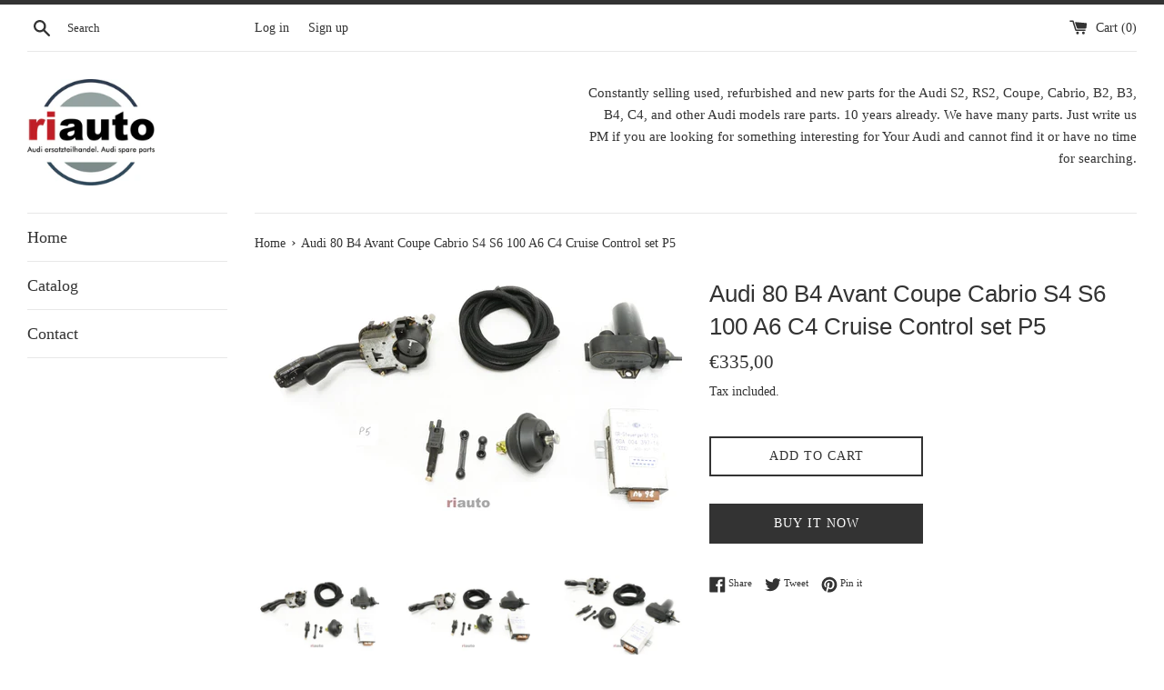

--- FILE ---
content_type: text/html; charset=utf-8
request_url: https://riauto.org/products/audi-80-b4-avant-coupe-cabrio-s4-s6-100-a6-c4-cruise-control-set-2-3-2-2-ng-p6
body_size: 21281
content:
<!doctype html>
<html class="supports-no-js" lang="en">
<head>
  <meta charset="utf-8">
  <meta http-equiv="X-UA-Compatible" content="IE=edge,chrome=1">
  <meta name="viewport" content="width=device-width,initial-scale=1">
  <meta name="theme-color" content="">
  <link rel="canonical" href="https://riauto.org/products/audi-80-b4-avant-coupe-cabrio-s4-s6-100-a6-c4-cruise-control-set-2-3-2-2-ng-p6">

  

  <title>
  Audi 80 B4 Avant Coupe Cabrio S4 S6 100 A6 C4 Cruise Control set P5 &ndash; riauto.org
  </title>

  
    <meta name="description" content="Item name: Audi cruise control kit. Removed from Audi 80 B4. Offer consists of: Audi cruise control kit.  Suitable for vehicle manufacturers: Audi Suitable for vehicle type: Audi 80 B4, B3, 90, Coupe, Cabrio, 100 C4, A6 C4 and other models. Part number: 4D0907305, 5GA004397-16, 4D0953513 A B, 8D0953513, 811907325 Condi">
  

  <!-- /snippets/social-meta-tags.liquid -->




<meta property="og:site_name" content="riauto.org">
<meta property="og:url" content="https://riauto.org/products/audi-80-b4-avant-coupe-cabrio-s4-s6-100-a6-c4-cruise-control-set-2-3-2-2-ng-p6">
<meta property="og:title" content="Audi 80 B4 Avant Coupe Cabrio S4 S6 100 A6 C4 Cruise Control set P5">
<meta property="og:type" content="product">
<meta property="og:description" content="Item name: Audi cruise control kit. Removed from Audi 80 B4. Offer consists of: Audi cruise control kit.  Suitable for vehicle manufacturers: Audi Suitable for vehicle type: Audi 80 B4, B3, 90, Coupe, Cabrio, 100 C4, A6 C4 and other models. Part number: 4D0907305, 5GA004397-16, 4D0953513 A B, 8D0953513, 811907325 Condi">

  <meta property="og:price:amount" content="335,00">
  <meta property="og:price:currency" content="EUR">

<meta property="og:image" content="http://riauto.org/cdn/shop/files/DSC03792_1200x1200.jpg?v=1768902270"><meta property="og:image" content="http://riauto.org/cdn/shop/files/DSC03793_1200x1200.jpg?v=1768902269"><meta property="og:image" content="http://riauto.org/cdn/shop/files/DSC03794_1200x1200.jpg?v=1768902269">
<meta property="og:image:secure_url" content="https://riauto.org/cdn/shop/files/DSC03792_1200x1200.jpg?v=1768902270"><meta property="og:image:secure_url" content="https://riauto.org/cdn/shop/files/DSC03793_1200x1200.jpg?v=1768902269"><meta property="og:image:secure_url" content="https://riauto.org/cdn/shop/files/DSC03794_1200x1200.jpg?v=1768902269">


<meta name="twitter:card" content="summary_large_image">
<meta name="twitter:title" content="Audi 80 B4 Avant Coupe Cabrio S4 S6 100 A6 C4 Cruise Control set P5">
<meta name="twitter:description" content="Item name: Audi cruise control kit. Removed from Audi 80 B4. Offer consists of: Audi cruise control kit.  Suitable for vehicle manufacturers: Audi Suitable for vehicle type: Audi 80 B4, B3, 90, Coupe, Cabrio, 100 C4, A6 C4 and other models. Part number: 4D0907305, 5GA004397-16, 4D0953513 A B, 8D0953513, 811907325 Condi">

  <style data-shopify>
  :root {
    --color-body-text: #333333;
    --color-body: #ffffff;
  }
</style>


  <script>
    document.documentElement.className = document.documentElement.className.replace('supports-no-js', 'supports-js');

    var theme = {
      strings: {
        addToCart: "Add to Cart",
        itemAddedToCart: "Item added to cart!",
        soldOut: "Sold Out",
        unavailable: "Unavailable",
        viewCart: "View cart",
        zoomClose: "Close (Esc)",
        zoomPrev: "Previous (Left arrow key)",
        zoomNext: "Next (Right arrow key)"
      },
      mapStrings: {
        addressError: "Error looking up that address",
        addressNoResults: "No results for that address",
        addressQueryLimit: "You have exceeded the Google API usage limit. Consider upgrading to a \u003ca href=\"https:\/\/developers.google.com\/maps\/premium\/usage-limits\"\u003ePremium Plan\u003c\/a\u003e.",
        authError: "There was a problem authenticating your Google Maps account."
      }
    };</script>

  <link href="//riauto.org/cdn/shop/t/3/assets/theme.scss.css?v=173339771990004674061759332871" rel="stylesheet" type="text/css" media="all" />

  <script>window.performance && window.performance.mark && window.performance.mark('shopify.content_for_header.start');</script><meta id="shopify-digital-wallet" name="shopify-digital-wallet" content="/61988208879/digital_wallets/dialog">
<meta name="shopify-checkout-api-token" content="e468319e0334b0261f2c479ac8c46c0b">
<meta id="in-context-paypal-metadata" data-shop-id="61988208879" data-venmo-supported="false" data-environment="production" data-locale="en_US" data-paypal-v4="true" data-currency="EUR">
<link rel="alternate" type="application/json+oembed" href="https://riauto.org/products/audi-80-b4-avant-coupe-cabrio-s4-s6-100-a6-c4-cruise-control-set-2-3-2-2-ng-p6.oembed">
<script async="async" src="/checkouts/internal/preloads.js?locale=en-LT"></script>
<script id="shopify-features" type="application/json">{"accessToken":"e468319e0334b0261f2c479ac8c46c0b","betas":["rich-media-storefront-analytics"],"domain":"riauto.org","predictiveSearch":true,"shopId":61988208879,"locale":"en"}</script>
<script>var Shopify = Shopify || {};
Shopify.shop = "riauto-eu.myshopify.com";
Shopify.locale = "en";
Shopify.currency = {"active":"EUR","rate":"1.0"};
Shopify.country = "LT";
Shopify.theme = {"name":"Simple","id":129999732975,"schema_name":"Simple","schema_version":"12.6.1","theme_store_id":578,"role":"main"};
Shopify.theme.handle = "null";
Shopify.theme.style = {"id":null,"handle":null};
Shopify.cdnHost = "riauto.org/cdn";
Shopify.routes = Shopify.routes || {};
Shopify.routes.root = "/";</script>
<script type="module">!function(o){(o.Shopify=o.Shopify||{}).modules=!0}(window);</script>
<script>!function(o){function n(){var o=[];function n(){o.push(Array.prototype.slice.apply(arguments))}return n.q=o,n}var t=o.Shopify=o.Shopify||{};t.loadFeatures=n(),t.autoloadFeatures=n()}(window);</script>
<script id="shop-js-analytics" type="application/json">{"pageType":"product"}</script>
<script defer="defer" async type="module" src="//riauto.org/cdn/shopifycloud/shop-js/modules/v2/client.init-shop-cart-sync_BN7fPSNr.en.esm.js"></script>
<script defer="defer" async type="module" src="//riauto.org/cdn/shopifycloud/shop-js/modules/v2/chunk.common_Cbph3Kss.esm.js"></script>
<script defer="defer" async type="module" src="//riauto.org/cdn/shopifycloud/shop-js/modules/v2/chunk.modal_DKumMAJ1.esm.js"></script>
<script type="module">
  await import("//riauto.org/cdn/shopifycloud/shop-js/modules/v2/client.init-shop-cart-sync_BN7fPSNr.en.esm.js");
await import("//riauto.org/cdn/shopifycloud/shop-js/modules/v2/chunk.common_Cbph3Kss.esm.js");
await import("//riauto.org/cdn/shopifycloud/shop-js/modules/v2/chunk.modal_DKumMAJ1.esm.js");

  window.Shopify.SignInWithShop?.initShopCartSync?.({"fedCMEnabled":true,"windoidEnabled":true});

</script>
<script>(function() {
  var isLoaded = false;
  function asyncLoad() {
    if (isLoaded) return;
    isLoaded = true;
    var urls = ["https:\/\/disco-static.productessentials.app\/main.js?shop=riauto-eu.myshopify.com"];
    for (var i = 0; i < urls.length; i++) {
      var s = document.createElement('script');
      s.type = 'text/javascript';
      s.async = true;
      s.src = urls[i];
      var x = document.getElementsByTagName('script')[0];
      x.parentNode.insertBefore(s, x);
    }
  };
  if(window.attachEvent) {
    window.attachEvent('onload', asyncLoad);
  } else {
    window.addEventListener('load', asyncLoad, false);
  }
})();</script>
<script id="__st">var __st={"a":61988208879,"offset":7200,"reqid":"e74a4886-d528-48b3-9e26-424868675baf-1769908540","pageurl":"riauto.org\/products\/audi-80-b4-avant-coupe-cabrio-s4-s6-100-a6-c4-cruise-control-set-2-3-2-2-ng-p6","u":"802d80198753","p":"product","rtyp":"product","rid":8000695206127};</script>
<script>window.ShopifyPaypalV4VisibilityTracking = true;</script>
<script id="captcha-bootstrap">!function(){'use strict';const t='contact',e='account',n='new_comment',o=[[t,t],['blogs',n],['comments',n],[t,'customer']],c=[[e,'customer_login'],[e,'guest_login'],[e,'recover_customer_password'],[e,'create_customer']],r=t=>t.map((([t,e])=>`form[action*='/${t}']:not([data-nocaptcha='true']) input[name='form_type'][value='${e}']`)).join(','),a=t=>()=>t?[...document.querySelectorAll(t)].map((t=>t.form)):[];function s(){const t=[...o],e=r(t);return a(e)}const i='password',u='form_key',d=['recaptcha-v3-token','g-recaptcha-response','h-captcha-response',i],f=()=>{try{return window.sessionStorage}catch{return}},m='__shopify_v',_=t=>t.elements[u];function p(t,e,n=!1){try{const o=window.sessionStorage,c=JSON.parse(o.getItem(e)),{data:r}=function(t){const{data:e,action:n}=t;return t[m]||n?{data:e,action:n}:{data:t,action:n}}(c);for(const[e,n]of Object.entries(r))t.elements[e]&&(t.elements[e].value=n);n&&o.removeItem(e)}catch(o){console.error('form repopulation failed',{error:o})}}const l='form_type',E='cptcha';function T(t){t.dataset[E]=!0}const w=window,h=w.document,L='Shopify',v='ce_forms',y='captcha';let A=!1;((t,e)=>{const n=(g='f06e6c50-85a8-45c8-87d0-21a2b65856fe',I='https://cdn.shopify.com/shopifycloud/storefront-forms-hcaptcha/ce_storefront_forms_captcha_hcaptcha.v1.5.2.iife.js',D={infoText:'Protected by hCaptcha',privacyText:'Privacy',termsText:'Terms'},(t,e,n)=>{const o=w[L][v],c=o.bindForm;if(c)return c(t,g,e,D).then(n);var r;o.q.push([[t,g,e,D],n]),r=I,A||(h.body.append(Object.assign(h.createElement('script'),{id:'captcha-provider',async:!0,src:r})),A=!0)});var g,I,D;w[L]=w[L]||{},w[L][v]=w[L][v]||{},w[L][v].q=[],w[L][y]=w[L][y]||{},w[L][y].protect=function(t,e){n(t,void 0,e),T(t)},Object.freeze(w[L][y]),function(t,e,n,w,h,L){const[v,y,A,g]=function(t,e,n){const i=e?o:[],u=t?c:[],d=[...i,...u],f=r(d),m=r(i),_=r(d.filter((([t,e])=>n.includes(e))));return[a(f),a(m),a(_),s()]}(w,h,L),I=t=>{const e=t.target;return e instanceof HTMLFormElement?e:e&&e.form},D=t=>v().includes(t);t.addEventListener('submit',(t=>{const e=I(t);if(!e)return;const n=D(e)&&!e.dataset.hcaptchaBound&&!e.dataset.recaptchaBound,o=_(e),c=g().includes(e)&&(!o||!o.value);(n||c)&&t.preventDefault(),c&&!n&&(function(t){try{if(!f())return;!function(t){const e=f();if(!e)return;const n=_(t);if(!n)return;const o=n.value;o&&e.removeItem(o)}(t);const e=Array.from(Array(32),(()=>Math.random().toString(36)[2])).join('');!function(t,e){_(t)||t.append(Object.assign(document.createElement('input'),{type:'hidden',name:u})),t.elements[u].value=e}(t,e),function(t,e){const n=f();if(!n)return;const o=[...t.querySelectorAll(`input[type='${i}']`)].map((({name:t})=>t)),c=[...d,...o],r={};for(const[a,s]of new FormData(t).entries())c.includes(a)||(r[a]=s);n.setItem(e,JSON.stringify({[m]:1,action:t.action,data:r}))}(t,e)}catch(e){console.error('failed to persist form',e)}}(e),e.submit())}));const S=(t,e)=>{t&&!t.dataset[E]&&(n(t,e.some((e=>e===t))),T(t))};for(const o of['focusin','change'])t.addEventListener(o,(t=>{const e=I(t);D(e)&&S(e,y())}));const B=e.get('form_key'),M=e.get(l),P=B&&M;t.addEventListener('DOMContentLoaded',(()=>{const t=y();if(P)for(const e of t)e.elements[l].value===M&&p(e,B);[...new Set([...A(),...v().filter((t=>'true'===t.dataset.shopifyCaptcha))])].forEach((e=>S(e,t)))}))}(h,new URLSearchParams(w.location.search),n,t,e,['guest_login'])})(!0,!0)}();</script>
<script integrity="sha256-4kQ18oKyAcykRKYeNunJcIwy7WH5gtpwJnB7kiuLZ1E=" data-source-attribution="shopify.loadfeatures" defer="defer" src="//riauto.org/cdn/shopifycloud/storefront/assets/storefront/load_feature-a0a9edcb.js" crossorigin="anonymous"></script>
<script data-source-attribution="shopify.dynamic_checkout.dynamic.init">var Shopify=Shopify||{};Shopify.PaymentButton=Shopify.PaymentButton||{isStorefrontPortableWallets:!0,init:function(){window.Shopify.PaymentButton.init=function(){};var t=document.createElement("script");t.src="https://riauto.org/cdn/shopifycloud/portable-wallets/latest/portable-wallets.en.js",t.type="module",document.head.appendChild(t)}};
</script>
<script data-source-attribution="shopify.dynamic_checkout.buyer_consent">
  function portableWalletsHideBuyerConsent(e){var t=document.getElementById("shopify-buyer-consent"),n=document.getElementById("shopify-subscription-policy-button");t&&n&&(t.classList.add("hidden"),t.setAttribute("aria-hidden","true"),n.removeEventListener("click",e))}function portableWalletsShowBuyerConsent(e){var t=document.getElementById("shopify-buyer-consent"),n=document.getElementById("shopify-subscription-policy-button");t&&n&&(t.classList.remove("hidden"),t.removeAttribute("aria-hidden"),n.addEventListener("click",e))}window.Shopify?.PaymentButton&&(window.Shopify.PaymentButton.hideBuyerConsent=portableWalletsHideBuyerConsent,window.Shopify.PaymentButton.showBuyerConsent=portableWalletsShowBuyerConsent);
</script>
<script>
  function portableWalletsCleanup(e){e&&e.src&&console.error("Failed to load portable wallets script "+e.src);var t=document.querySelectorAll("shopify-accelerated-checkout .shopify-payment-button__skeleton, shopify-accelerated-checkout-cart .wallet-cart-button__skeleton"),e=document.getElementById("shopify-buyer-consent");for(let e=0;e<t.length;e++)t[e].remove();e&&e.remove()}function portableWalletsNotLoadedAsModule(e){e instanceof ErrorEvent&&"string"==typeof e.message&&e.message.includes("import.meta")&&"string"==typeof e.filename&&e.filename.includes("portable-wallets")&&(window.removeEventListener("error",portableWalletsNotLoadedAsModule),window.Shopify.PaymentButton.failedToLoad=e,"loading"===document.readyState?document.addEventListener("DOMContentLoaded",window.Shopify.PaymentButton.init):window.Shopify.PaymentButton.init())}window.addEventListener("error",portableWalletsNotLoadedAsModule);
</script>

<script type="module" src="https://riauto.org/cdn/shopifycloud/portable-wallets/latest/portable-wallets.en.js" onError="portableWalletsCleanup(this)" crossorigin="anonymous"></script>
<script nomodule>
  document.addEventListener("DOMContentLoaded", portableWalletsCleanup);
</script>

<link id="shopify-accelerated-checkout-styles" rel="stylesheet" media="screen" href="https://riauto.org/cdn/shopifycloud/portable-wallets/latest/accelerated-checkout-backwards-compat.css" crossorigin="anonymous">
<style id="shopify-accelerated-checkout-cart">
        #shopify-buyer-consent {
  margin-top: 1em;
  display: inline-block;
  width: 100%;
}

#shopify-buyer-consent.hidden {
  display: none;
}

#shopify-subscription-policy-button {
  background: none;
  border: none;
  padding: 0;
  text-decoration: underline;
  font-size: inherit;
  cursor: pointer;
}

#shopify-subscription-policy-button::before {
  box-shadow: none;
}

      </style>

<script>window.performance && window.performance.mark && window.performance.mark('shopify.content_for_header.end');</script>

  <script src="//riauto.org/cdn/shop/t/3/assets/jquery-1.11.0.min.js?v=32460426840832490021641576105" type="text/javascript"></script>
  <script src="//riauto.org/cdn/shop/t/3/assets/modernizr.min.js?v=44044439420609591321641576106" type="text/javascript"></script>

  <script src="//riauto.org/cdn/shop/t/3/assets/lazysizes.min.js?v=155223123402716617051641576106" async="async"></script>

  
<link href="https://monorail-edge.shopifysvc.com" rel="dns-prefetch">
<script>(function(){if ("sendBeacon" in navigator && "performance" in window) {try {var session_token_from_headers = performance.getEntriesByType('navigation')[0].serverTiming.find(x => x.name == '_s').description;} catch {var session_token_from_headers = undefined;}var session_cookie_matches = document.cookie.match(/_shopify_s=([^;]*)/);var session_token_from_cookie = session_cookie_matches && session_cookie_matches.length === 2 ? session_cookie_matches[1] : "";var session_token = session_token_from_headers || session_token_from_cookie || "";function handle_abandonment_event(e) {var entries = performance.getEntries().filter(function(entry) {return /monorail-edge.shopifysvc.com/.test(entry.name);});if (!window.abandonment_tracked && entries.length === 0) {window.abandonment_tracked = true;var currentMs = Date.now();var navigation_start = performance.timing.navigationStart;var payload = {shop_id: 61988208879,url: window.location.href,navigation_start,duration: currentMs - navigation_start,session_token,page_type: "product"};window.navigator.sendBeacon("https://monorail-edge.shopifysvc.com/v1/produce", JSON.stringify({schema_id: "online_store_buyer_site_abandonment/1.1",payload: payload,metadata: {event_created_at_ms: currentMs,event_sent_at_ms: currentMs}}));}}window.addEventListener('pagehide', handle_abandonment_event);}}());</script>
<script id="web-pixels-manager-setup">(function e(e,d,r,n,o){if(void 0===o&&(o={}),!Boolean(null===(a=null===(i=window.Shopify)||void 0===i?void 0:i.analytics)||void 0===a?void 0:a.replayQueue)){var i,a;window.Shopify=window.Shopify||{};var t=window.Shopify;t.analytics=t.analytics||{};var s=t.analytics;s.replayQueue=[],s.publish=function(e,d,r){return s.replayQueue.push([e,d,r]),!0};try{self.performance.mark("wpm:start")}catch(e){}var l=function(){var e={modern:/Edge?\/(1{2}[4-9]|1[2-9]\d|[2-9]\d{2}|\d{4,})\.\d+(\.\d+|)|Firefox\/(1{2}[4-9]|1[2-9]\d|[2-9]\d{2}|\d{4,})\.\d+(\.\d+|)|Chrom(ium|e)\/(9{2}|\d{3,})\.\d+(\.\d+|)|(Maci|X1{2}).+ Version\/(15\.\d+|(1[6-9]|[2-9]\d|\d{3,})\.\d+)([,.]\d+|)( \(\w+\)|)( Mobile\/\w+|) Safari\/|Chrome.+OPR\/(9{2}|\d{3,})\.\d+\.\d+|(CPU[ +]OS|iPhone[ +]OS|CPU[ +]iPhone|CPU IPhone OS|CPU iPad OS)[ +]+(15[._]\d+|(1[6-9]|[2-9]\d|\d{3,})[._]\d+)([._]\d+|)|Android:?[ /-](13[3-9]|1[4-9]\d|[2-9]\d{2}|\d{4,})(\.\d+|)(\.\d+|)|Android.+Firefox\/(13[5-9]|1[4-9]\d|[2-9]\d{2}|\d{4,})\.\d+(\.\d+|)|Android.+Chrom(ium|e)\/(13[3-9]|1[4-9]\d|[2-9]\d{2}|\d{4,})\.\d+(\.\d+|)|SamsungBrowser\/([2-9]\d|\d{3,})\.\d+/,legacy:/Edge?\/(1[6-9]|[2-9]\d|\d{3,})\.\d+(\.\d+|)|Firefox\/(5[4-9]|[6-9]\d|\d{3,})\.\d+(\.\d+|)|Chrom(ium|e)\/(5[1-9]|[6-9]\d|\d{3,})\.\d+(\.\d+|)([\d.]+$|.*Safari\/(?![\d.]+ Edge\/[\d.]+$))|(Maci|X1{2}).+ Version\/(10\.\d+|(1[1-9]|[2-9]\d|\d{3,})\.\d+)([,.]\d+|)( \(\w+\)|)( Mobile\/\w+|) Safari\/|Chrome.+OPR\/(3[89]|[4-9]\d|\d{3,})\.\d+\.\d+|(CPU[ +]OS|iPhone[ +]OS|CPU[ +]iPhone|CPU IPhone OS|CPU iPad OS)[ +]+(10[._]\d+|(1[1-9]|[2-9]\d|\d{3,})[._]\d+)([._]\d+|)|Android:?[ /-](13[3-9]|1[4-9]\d|[2-9]\d{2}|\d{4,})(\.\d+|)(\.\d+|)|Mobile Safari.+OPR\/([89]\d|\d{3,})\.\d+\.\d+|Android.+Firefox\/(13[5-9]|1[4-9]\d|[2-9]\d{2}|\d{4,})\.\d+(\.\d+|)|Android.+Chrom(ium|e)\/(13[3-9]|1[4-9]\d|[2-9]\d{2}|\d{4,})\.\d+(\.\d+|)|Android.+(UC? ?Browser|UCWEB|U3)[ /]?(15\.([5-9]|\d{2,})|(1[6-9]|[2-9]\d|\d{3,})\.\d+)\.\d+|SamsungBrowser\/(5\.\d+|([6-9]|\d{2,})\.\d+)|Android.+MQ{2}Browser\/(14(\.(9|\d{2,})|)|(1[5-9]|[2-9]\d|\d{3,})(\.\d+|))(\.\d+|)|K[Aa][Ii]OS\/(3\.\d+|([4-9]|\d{2,})\.\d+)(\.\d+|)/},d=e.modern,r=e.legacy,n=navigator.userAgent;return n.match(d)?"modern":n.match(r)?"legacy":"unknown"}(),u="modern"===l?"modern":"legacy",c=(null!=n?n:{modern:"",legacy:""})[u],f=function(e){return[e.baseUrl,"/wpm","/b",e.hashVersion,"modern"===e.buildTarget?"m":"l",".js"].join("")}({baseUrl:d,hashVersion:r,buildTarget:u}),m=function(e){var d=e.version,r=e.bundleTarget,n=e.surface,o=e.pageUrl,i=e.monorailEndpoint;return{emit:function(e){var a=e.status,t=e.errorMsg,s=(new Date).getTime(),l=JSON.stringify({metadata:{event_sent_at_ms:s},events:[{schema_id:"web_pixels_manager_load/3.1",payload:{version:d,bundle_target:r,page_url:o,status:a,surface:n,error_msg:t},metadata:{event_created_at_ms:s}}]});if(!i)return console&&console.warn&&console.warn("[Web Pixels Manager] No Monorail endpoint provided, skipping logging."),!1;try{return self.navigator.sendBeacon.bind(self.navigator)(i,l)}catch(e){}var u=new XMLHttpRequest;try{return u.open("POST",i,!0),u.setRequestHeader("Content-Type","text/plain"),u.send(l),!0}catch(e){return console&&console.warn&&console.warn("[Web Pixels Manager] Got an unhandled error while logging to Monorail."),!1}}}}({version:r,bundleTarget:l,surface:e.surface,pageUrl:self.location.href,monorailEndpoint:e.monorailEndpoint});try{o.browserTarget=l,function(e){var d=e.src,r=e.async,n=void 0===r||r,o=e.onload,i=e.onerror,a=e.sri,t=e.scriptDataAttributes,s=void 0===t?{}:t,l=document.createElement("script"),u=document.querySelector("head"),c=document.querySelector("body");if(l.async=n,l.src=d,a&&(l.integrity=a,l.crossOrigin="anonymous"),s)for(var f in s)if(Object.prototype.hasOwnProperty.call(s,f))try{l.dataset[f]=s[f]}catch(e){}if(o&&l.addEventListener("load",o),i&&l.addEventListener("error",i),u)u.appendChild(l);else{if(!c)throw new Error("Did not find a head or body element to append the script");c.appendChild(l)}}({src:f,async:!0,onload:function(){if(!function(){var e,d;return Boolean(null===(d=null===(e=window.Shopify)||void 0===e?void 0:e.analytics)||void 0===d?void 0:d.initialized)}()){var d=window.webPixelsManager.init(e)||void 0;if(d){var r=window.Shopify.analytics;r.replayQueue.forEach((function(e){var r=e[0],n=e[1],o=e[2];d.publishCustomEvent(r,n,o)})),r.replayQueue=[],r.publish=d.publishCustomEvent,r.visitor=d.visitor,r.initialized=!0}}},onerror:function(){return m.emit({status:"failed",errorMsg:"".concat(f," has failed to load")})},sri:function(e){var d=/^sha384-[A-Za-z0-9+/=]+$/;return"string"==typeof e&&d.test(e)}(c)?c:"",scriptDataAttributes:o}),m.emit({status:"loading"})}catch(e){m.emit({status:"failed",errorMsg:(null==e?void 0:e.message)||"Unknown error"})}}})({shopId: 61988208879,storefrontBaseUrl: "https://riauto.org",extensionsBaseUrl: "https://extensions.shopifycdn.com/cdn/shopifycloud/web-pixels-manager",monorailEndpoint: "https://monorail-edge.shopifysvc.com/unstable/produce_batch",surface: "storefront-renderer",enabledBetaFlags: ["2dca8a86"],webPixelsConfigList: [{"id":"shopify-app-pixel","configuration":"{}","eventPayloadVersion":"v1","runtimeContext":"STRICT","scriptVersion":"0450","apiClientId":"shopify-pixel","type":"APP","privacyPurposes":["ANALYTICS","MARKETING"]},{"id":"shopify-custom-pixel","eventPayloadVersion":"v1","runtimeContext":"LAX","scriptVersion":"0450","apiClientId":"shopify-pixel","type":"CUSTOM","privacyPurposes":["ANALYTICS","MARKETING"]}],isMerchantRequest: false,initData: {"shop":{"name":"riauto.org","paymentSettings":{"currencyCode":"EUR"},"myshopifyDomain":"riauto-eu.myshopify.com","countryCode":"LT","storefrontUrl":"https:\/\/riauto.org"},"customer":null,"cart":null,"checkout":null,"productVariants":[{"price":{"amount":335.0,"currencyCode":"EUR"},"product":{"title":"Audi 80 B4 Avant Coupe Cabrio S4 S6 100 A6 C4 Cruise Control set P5","vendor":"Audi","id":"8000695206127","untranslatedTitle":"Audi 80 B4 Avant Coupe Cabrio S4 S6 100 A6 C4 Cruise Control set P5","url":"\/products\/audi-80-b4-avant-coupe-cabrio-s4-s6-100-a6-c4-cruise-control-set-2-3-2-2-ng-p6","type":"Cruise Control"},"id":"43779754918127","image":{"src":"\/\/riauto.org\/cdn\/shop\/files\/DSC03792.jpg?v=1768902270"},"sku":"5264","title":"Default Title","untranslatedTitle":"Default Title"}],"purchasingCompany":null},},"https://riauto.org/cdn","1d2a099fw23dfb22ep557258f5m7a2edbae",{"modern":"","legacy":""},{"shopId":"61988208879","storefrontBaseUrl":"https:\/\/riauto.org","extensionBaseUrl":"https:\/\/extensions.shopifycdn.com\/cdn\/shopifycloud\/web-pixels-manager","surface":"storefront-renderer","enabledBetaFlags":"[\"2dca8a86\"]","isMerchantRequest":"false","hashVersion":"1d2a099fw23dfb22ep557258f5m7a2edbae","publish":"custom","events":"[[\"page_viewed\",{}],[\"product_viewed\",{\"productVariant\":{\"price\":{\"amount\":335.0,\"currencyCode\":\"EUR\"},\"product\":{\"title\":\"Audi 80 B4 Avant Coupe Cabrio S4 S6 100 A6 C4 Cruise Control set P5\",\"vendor\":\"Audi\",\"id\":\"8000695206127\",\"untranslatedTitle\":\"Audi 80 B4 Avant Coupe Cabrio S4 S6 100 A6 C4 Cruise Control set P5\",\"url\":\"\/products\/audi-80-b4-avant-coupe-cabrio-s4-s6-100-a6-c4-cruise-control-set-2-3-2-2-ng-p6\",\"type\":\"Cruise Control\"},\"id\":\"43779754918127\",\"image\":{\"src\":\"\/\/riauto.org\/cdn\/shop\/files\/DSC03792.jpg?v=1768902270\"},\"sku\":\"5264\",\"title\":\"Default Title\",\"untranslatedTitle\":\"Default Title\"}}]]"});</script><script>
  window.ShopifyAnalytics = window.ShopifyAnalytics || {};
  window.ShopifyAnalytics.meta = window.ShopifyAnalytics.meta || {};
  window.ShopifyAnalytics.meta.currency = 'EUR';
  var meta = {"product":{"id":8000695206127,"gid":"gid:\/\/shopify\/Product\/8000695206127","vendor":"Audi","type":"Cruise Control","handle":"audi-80-b4-avant-coupe-cabrio-s4-s6-100-a6-c4-cruise-control-set-2-3-2-2-ng-p6","variants":[{"id":43779754918127,"price":33500,"name":"Audi 80 B4 Avant Coupe Cabrio S4 S6 100 A6 C4 Cruise Control set P5","public_title":null,"sku":"5264"}],"remote":false},"page":{"pageType":"product","resourceType":"product","resourceId":8000695206127,"requestId":"e74a4886-d528-48b3-9e26-424868675baf-1769908540"}};
  for (var attr in meta) {
    window.ShopifyAnalytics.meta[attr] = meta[attr];
  }
</script>
<script class="analytics">
  (function () {
    var customDocumentWrite = function(content) {
      var jquery = null;

      if (window.jQuery) {
        jquery = window.jQuery;
      } else if (window.Checkout && window.Checkout.$) {
        jquery = window.Checkout.$;
      }

      if (jquery) {
        jquery('body').append(content);
      }
    };

    var hasLoggedConversion = function(token) {
      if (token) {
        return document.cookie.indexOf('loggedConversion=' + token) !== -1;
      }
      return false;
    }

    var setCookieIfConversion = function(token) {
      if (token) {
        var twoMonthsFromNow = new Date(Date.now());
        twoMonthsFromNow.setMonth(twoMonthsFromNow.getMonth() + 2);

        document.cookie = 'loggedConversion=' + token + '; expires=' + twoMonthsFromNow;
      }
    }

    var trekkie = window.ShopifyAnalytics.lib = window.trekkie = window.trekkie || [];
    if (trekkie.integrations) {
      return;
    }
    trekkie.methods = [
      'identify',
      'page',
      'ready',
      'track',
      'trackForm',
      'trackLink'
    ];
    trekkie.factory = function(method) {
      return function() {
        var args = Array.prototype.slice.call(arguments);
        args.unshift(method);
        trekkie.push(args);
        return trekkie;
      };
    };
    for (var i = 0; i < trekkie.methods.length; i++) {
      var key = trekkie.methods[i];
      trekkie[key] = trekkie.factory(key);
    }
    trekkie.load = function(config) {
      trekkie.config = config || {};
      trekkie.config.initialDocumentCookie = document.cookie;
      var first = document.getElementsByTagName('script')[0];
      var script = document.createElement('script');
      script.type = 'text/javascript';
      script.onerror = function(e) {
        var scriptFallback = document.createElement('script');
        scriptFallback.type = 'text/javascript';
        scriptFallback.onerror = function(error) {
                var Monorail = {
      produce: function produce(monorailDomain, schemaId, payload) {
        var currentMs = new Date().getTime();
        var event = {
          schema_id: schemaId,
          payload: payload,
          metadata: {
            event_created_at_ms: currentMs,
            event_sent_at_ms: currentMs
          }
        };
        return Monorail.sendRequest("https://" + monorailDomain + "/v1/produce", JSON.stringify(event));
      },
      sendRequest: function sendRequest(endpointUrl, payload) {
        // Try the sendBeacon API
        if (window && window.navigator && typeof window.navigator.sendBeacon === 'function' && typeof window.Blob === 'function' && !Monorail.isIos12()) {
          var blobData = new window.Blob([payload], {
            type: 'text/plain'
          });

          if (window.navigator.sendBeacon(endpointUrl, blobData)) {
            return true;
          } // sendBeacon was not successful

        } // XHR beacon

        var xhr = new XMLHttpRequest();

        try {
          xhr.open('POST', endpointUrl);
          xhr.setRequestHeader('Content-Type', 'text/plain');
          xhr.send(payload);
        } catch (e) {
          console.log(e);
        }

        return false;
      },
      isIos12: function isIos12() {
        return window.navigator.userAgent.lastIndexOf('iPhone; CPU iPhone OS 12_') !== -1 || window.navigator.userAgent.lastIndexOf('iPad; CPU OS 12_') !== -1;
      }
    };
    Monorail.produce('monorail-edge.shopifysvc.com',
      'trekkie_storefront_load_errors/1.1',
      {shop_id: 61988208879,
      theme_id: 129999732975,
      app_name: "storefront",
      context_url: window.location.href,
      source_url: "//riauto.org/cdn/s/trekkie.storefront.c59ea00e0474b293ae6629561379568a2d7c4bba.min.js"});

        };
        scriptFallback.async = true;
        scriptFallback.src = '//riauto.org/cdn/s/trekkie.storefront.c59ea00e0474b293ae6629561379568a2d7c4bba.min.js';
        first.parentNode.insertBefore(scriptFallback, first);
      };
      script.async = true;
      script.src = '//riauto.org/cdn/s/trekkie.storefront.c59ea00e0474b293ae6629561379568a2d7c4bba.min.js';
      first.parentNode.insertBefore(script, first);
    };
    trekkie.load(
      {"Trekkie":{"appName":"storefront","development":false,"defaultAttributes":{"shopId":61988208879,"isMerchantRequest":null,"themeId":129999732975,"themeCityHash":"4186394661148136858","contentLanguage":"en","currency":"EUR","eventMetadataId":"1b710392-8266-4b25-8434-a6edbd3624a1"},"isServerSideCookieWritingEnabled":true,"monorailRegion":"shop_domain","enabledBetaFlags":["65f19447","b5387b81"]},"Session Attribution":{},"S2S":{"facebookCapiEnabled":false,"source":"trekkie-storefront-renderer","apiClientId":580111}}
    );

    var loaded = false;
    trekkie.ready(function() {
      if (loaded) return;
      loaded = true;

      window.ShopifyAnalytics.lib = window.trekkie;

      var originalDocumentWrite = document.write;
      document.write = customDocumentWrite;
      try { window.ShopifyAnalytics.merchantGoogleAnalytics.call(this); } catch(error) {};
      document.write = originalDocumentWrite;

      window.ShopifyAnalytics.lib.page(null,{"pageType":"product","resourceType":"product","resourceId":8000695206127,"requestId":"e74a4886-d528-48b3-9e26-424868675baf-1769908540","shopifyEmitted":true});

      var match = window.location.pathname.match(/checkouts\/(.+)\/(thank_you|post_purchase)/)
      var token = match? match[1]: undefined;
      if (!hasLoggedConversion(token)) {
        setCookieIfConversion(token);
        window.ShopifyAnalytics.lib.track("Viewed Product",{"currency":"EUR","variantId":43779754918127,"productId":8000695206127,"productGid":"gid:\/\/shopify\/Product\/8000695206127","name":"Audi 80 B4 Avant Coupe Cabrio S4 S6 100 A6 C4 Cruise Control set P5","price":"335.00","sku":"5264","brand":"Audi","variant":null,"category":"Cruise Control","nonInteraction":true,"remote":false},undefined,undefined,{"shopifyEmitted":true});
      window.ShopifyAnalytics.lib.track("monorail:\/\/trekkie_storefront_viewed_product\/1.1",{"currency":"EUR","variantId":43779754918127,"productId":8000695206127,"productGid":"gid:\/\/shopify\/Product\/8000695206127","name":"Audi 80 B4 Avant Coupe Cabrio S4 S6 100 A6 C4 Cruise Control set P5","price":"335.00","sku":"5264","brand":"Audi","variant":null,"category":"Cruise Control","nonInteraction":true,"remote":false,"referer":"https:\/\/riauto.org\/products\/audi-80-b4-avant-coupe-cabrio-s4-s6-100-a6-c4-cruise-control-set-2-3-2-2-ng-p6"});
      }
    });


        var eventsListenerScript = document.createElement('script');
        eventsListenerScript.async = true;
        eventsListenerScript.src = "//riauto.org/cdn/shopifycloud/storefront/assets/shop_events_listener-3da45d37.js";
        document.getElementsByTagName('head')[0].appendChild(eventsListenerScript);

})();</script>
<script
  defer
  src="https://riauto.org/cdn/shopifycloud/perf-kit/shopify-perf-kit-3.1.0.min.js"
  data-application="storefront-renderer"
  data-shop-id="61988208879"
  data-render-region="gcp-us-east1"
  data-page-type="product"
  data-theme-instance-id="129999732975"
  data-theme-name="Simple"
  data-theme-version="12.6.1"
  data-monorail-region="shop_domain"
  data-resource-timing-sampling-rate="10"
  data-shs="true"
  data-shs-beacon="true"
  data-shs-export-with-fetch="true"
  data-shs-logs-sample-rate="1"
  data-shs-beacon-endpoint="https://riauto.org/api/collect"
></script>
</head>

<body id="audi-80-b4-avant-coupe-cabrio-s4-s6-100-a6-c4-cruise-control-set-p5" class="template-product">

  <a class="in-page-link visually-hidden skip-link" href="#MainContent">Skip to content</a>

  <div id="shopify-section-header" class="shopify-section">

  <style>
    .site-header__logo {
      width: 140px;
    }
    #HeaderLogoWrapper {
      max-width: 140px !important;
    }
  </style>
  <div class="page-border"></div>


<div class="site-wrapper">
  <div class="top-bar grid">

    <div class="grid__item medium-up--one-fifth small--one-half">
      <div class="top-bar__search">
        <a href="/search" class="medium-up--hide">
          <svg aria-hidden="true" focusable="false" role="presentation" class="icon icon-search" viewBox="0 0 20 20"><path fill="#444" d="M18.64 17.02l-5.31-5.31c.81-1.08 1.26-2.43 1.26-3.87C14.5 4.06 11.44 1 7.75 1S1 4.06 1 7.75s3.06 6.75 6.75 6.75c1.44 0 2.79-.45 3.87-1.26l5.31 5.31c.45.45 1.26.54 1.71.09.45-.36.45-1.17 0-1.62zM3.25 7.75c0-2.52 1.98-4.5 4.5-4.5s4.5 1.98 4.5 4.5-1.98 4.5-4.5 4.5-4.5-1.98-4.5-4.5z"/></svg>
        </a>
        <form action="/search" method="get" class="search-bar small--hide" role="search">
          
          <button type="submit" class="search-bar__submit">
            <svg aria-hidden="true" focusable="false" role="presentation" class="icon icon-search" viewBox="0 0 20 20"><path fill="#444" d="M18.64 17.02l-5.31-5.31c.81-1.08 1.26-2.43 1.26-3.87C14.5 4.06 11.44 1 7.75 1S1 4.06 1 7.75s3.06 6.75 6.75 6.75c1.44 0 2.79-.45 3.87-1.26l5.31 5.31c.45.45 1.26.54 1.71.09.45-.36.45-1.17 0-1.62zM3.25 7.75c0-2.52 1.98-4.5 4.5-4.5s4.5 1.98 4.5 4.5-1.98 4.5-4.5 4.5-4.5-1.98-4.5-4.5z"/></svg>
            <span class="icon__fallback-text">Search</span>
          </button>
          <input type="search" name="q" class="search-bar__input" value="" placeholder="Search" aria-label="Search">
        </form>
      </div>
    </div>

    
      <div class="grid__item medium-up--two-fifths small--hide">
        <span class="customer-links small--hide">
          
            <a href="/account/login" id="customer_login_link">Log in</a>
            <span class="vertical-divider"></span>
            <a href="/account/register" id="customer_register_link">Sign up</a>
          
        </span>
      </div>
    

    <div class="grid__item  medium-up--two-fifths  small--one-half text-right">
      <a href="/cart" class="site-header__cart">
        <svg aria-hidden="true" focusable="false" role="presentation" class="icon icon-cart" viewBox="0 0 20 20"><path fill="#444" d="M18.936 5.564c-.144-.175-.35-.207-.55-.207h-.003L6.774 4.286c-.272 0-.417.089-.491.18-.079.096-.16.263-.094.585l2.016 5.705c.163.407.642.673 1.068.673h8.401c.433 0 .854-.285.941-.725l.484-4.571c.045-.221-.015-.388-.163-.567z"/><path fill="#444" d="M17.107 12.5H7.659L4.98 4.117l-.362-1.059c-.138-.401-.292-.559-.695-.559H.924c-.411 0-.748.303-.748.714s.337.714.748.714h2.413l3.002 9.48c.126.38.295.52.942.52h9.825c.411 0 .748-.303.748-.714s-.336-.714-.748-.714zM10.424 16.23a1.498 1.498 0 1 1-2.997 0 1.498 1.498 0 0 1 2.997 0zM16.853 16.23a1.498 1.498 0 1 1-2.997 0 1.498 1.498 0 0 1 2.997 0z"/></svg>
        <span class="small--hide">
          Cart
          (<span id="CartCount">0</span>)
        </span>
      </a>
    </div>
  </div>

  <hr class="small--hide hr--border">

  <header class="site-header grid medium-up--grid--table" role="banner">
    <div class="grid__item small--text-center">
      <div itemscope itemtype="http://schema.org/Organization">
        

          <div id="HeaderLogoWrapper" class="supports-js">
            <a href="/" itemprop="url" style="padding-top:83.83098591549296%; display: block;">
              <img id="HeaderLogo"
                   class="lazyload"
                   src="//riauto.org/cdn/shop/files/400JpgdpiLogoCropped_150x150.jpg?v=1641576317"
                   data-src="//riauto.org/cdn/shop/files/400JpgdpiLogoCropped_{width}x.jpg?v=1641576317"
                   data-widths="[180, 360, 540, 720, 900, 1080, 1296, 1512, 1728, 2048]"
                   data-aspectratio="1.499851234751562"
                   data-sizes="auto"
                   alt="riauto.org"
                   itemprop="logo">
            </a>
          </div>
          <noscript>
            
            <a href="/" itemprop="url">
              <img class="site-header__logo" src="//riauto.org/cdn/shop/files/400JpgdpiLogoCropped_140x.jpg?v=1641576317"
              srcset="//riauto.org/cdn/shop/files/400JpgdpiLogoCropped_140x.jpg?v=1641576317 1x, //riauto.org/cdn/shop/files/400JpgdpiLogoCropped_140x@2x.jpg?v=1641576317 2x"
              alt="riauto.org"
              itemprop="logo">
            </a>
          </noscript>
          
        
      </div>
    </div>
    
      <div class="grid__item medium-up--text-right small--text-center">
        <div class="rte tagline">
          <p>Constantly selling used, refurbished and new parts for the Audi S2, RS2,  Coupe, Cabrio, B2, B3, B4, C4, and other Audi models rare parts. 10 years already. We have many parts. Just write us PM if you are looking for something interesting for Your Audi and cannot find it or have no time for searching.</p>
        </div>
      </div>
    
  </header>
</div>




</div>

    

  <div class="site-wrapper">

    <div class="grid">

      <div id="shopify-section-sidebar" class="shopify-section"><div data-section-id="sidebar" data-section-type="sidebar-section">
  <nav class="grid__item small--text-center medium-up--one-fifth" role="navigation">
    <hr class="hr--small medium-up--hide">
    <button id="ToggleMobileMenu" class="mobile-menu-icon medium-up--hide" aria-haspopup="true" aria-owns="SiteNav">
      <span class="line"></span>
      <span class="line"></span>
      <span class="line"></span>
      <span class="line"></span>
      <span class="icon__fallback-text">Menu</span>
    </button>
    <div id="SiteNav" class="site-nav" role="menu">
      <ul class="list--nav">
        
          
          
            <li class="site-nav__item">
              <a href="/" class="site-nav__link">Home</a>
            </li>
          
        
          
          
            <li class="site-nav__item">
              <a href="/collections/all" class="site-nav__link">Catalog</a>
            </li>
          
        
          
          
            <li class="site-nav__item">
              <a href="/pages/contact" class="site-nav__link">Contact</a>
            </li>
          
        
        
          
            <li>
              <a href="/account/login" class="site-nav__link site-nav--account medium-up--hide">Log in</a>
            </li>
            <li>
              <a href="/account/register" class="site-nav__link site-nav--account medium-up--hide">Sign up</a>
            </li>
          
        
      </ul>
      <ul class="list--inline social-links">
        
        
        
        
        
        
        
        
        
        
        
      </ul>
    </div>
    <hr class="medium-up--hide hr--small ">
  </nav>
</div>




</div>

      <main class="main-content grid__item medium-up--four-fifths" id="MainContent" role="main">
        
          <hr class="hr--border-top small--hide">
        
        
          <nav class="breadcrumb-nav small--text-center" aria-label="You are here">
  <span itemscope itemtype="http://schema.org/BreadcrumbList">
    <span itemprop="itemListElement" itemscope itemtype="http://schema.org/ListItem">
      <a href="/" itemprop="item" title="Back to the frontpage">
        <span itemprop="name">Home</span>
      </a>
      <span itemprop="position" hidden>1</span>
    </span>
    <span class="breadcrumb-nav__separator" aria-hidden="true" id="breadcrumb-home">›</span>
  
      <span itemprop="itemListElement" itemscope itemtype="http://schema.org/ListItem">
        <span itemprop="name">Audi 80 B4 Avant Coupe Cabrio S4 S6 100 A6 C4 Cruise Control set P5</span>
        
        
        <span itemprop="position" hidden>2</span>
      </span>
    
  </span>
</nav>

<script>
  if(sessionStorage.breadcrumb) {
    theme.breadcrumbs = {};
    theme.breadcrumbs.collection = JSON.parse(sessionStorage.breadcrumb);
    var showCollection = false;var breadcrumbHTML = '<span itemprop="itemListElement" itemscope itemtype="http://schema.org/ListItem"><a href="' + theme.breadcrumbs.collection.link + '" itemprop="item"><span itemprop="name">' + theme.breadcrumbs.collection.title + '</span></a><span itemprop="position" hidden>2</span></span><span class="breadcrumb-nav__separator" aria-hidden="true">›</span>';
      var homeBreadcrumb = document.getElementById('breadcrumb-home');
      var productCollections = [{"id":402295455983,"handle":"instrument-clusters","title":"Instrument clusters, Trip computers, Cruise controls","updated_at":"2026-01-28T12:10:02+02:00","body_html":"","published_at":"2022-09-12T10:58:34+03:00","sort_order":"best-selling","template_suffix":"","disjunctive":true,"rules":[{"column":"tag","relation":"equals","condition":"Cluster"},{"column":"tag","relation":"equals","condition":"Trip computer"},{"column":"tag","relation":"equals","condition":"Cruise control"},{"column":"tag","relation":"equals","condition":"Display"},{"column":"tag","relation":"equals","condition":"Control arms"},{"column":"tag","relation":"equals","condition":"Switch"}],"published_scope":"web","image":{"created_at":"2022-09-12T10:58:33+03:00","alt":null,"width":5312,"height":3480,"src":"\/\/riauto.org\/cdn\/shop\/collections\/DSC02480.jpg?v=1662969626"}}];
      if (productCollections) {
        productCollections.forEach(function(collection) {
          if (collection.title === theme.breadcrumbs.collection.title) {
            showCollection = true;
          }
        });
      }
      if(homeBreadcrumb && showCollection) {
        homeBreadcrumb.insertAdjacentHTML('afterend', breadcrumbHTML);
      }}
</script>

        
        

<div id="shopify-section-product-template" class="shopify-section"><!-- /templates/product.liquid -->
<div itemscope itemtype="http://schema.org/Product" id="ProductSection" data-section-id="product-template" data-section-type="product-template" data-image-zoom-type="lightbox" data-show-extra-tab="false" data-extra-tab-content="" data-cart-enable-ajax="true" data-enable-history-state="true">

  <meta itemprop="name" content="Audi 80 B4 Avant Coupe Cabrio S4 S6 100 A6 C4 Cruise Control set P5">
  <meta itemprop="url" content="https://riauto.org/products/audi-80-b4-avant-coupe-cabrio-s4-s6-100-a6-c4-cruise-control-set-2-3-2-2-ng-p6">
  <meta itemprop="image" content="//riauto.org/cdn/shop/files/DSC03792_grande.jpg?v=1768902270">

  
  
<div class="grid product-single">

    <div class="grid__item medium-up--one-half">
      
        
        
<style>
  

  @media screen and (min-width: 750px) { 
    #ProductImage-72830371856727 {
      max-width: 720px;
      max-height: 480.0476096012696px;
    }
    #ProductImageWrapper-72830371856727 {
      max-width: 720px;
    }
   } 

  
    
    @media screen and (max-width: 749px) {
      #ProductImage-72830371856727 {
        max-width: 720px;
        max-height: 720px;
      }
      #ProductImageWrapper-72830371856727 {
        max-width: 720px;
      }
    }
  
</style>


        <div id="ProductImageWrapper-72830371856727" class="product-single__featured-image-wrapper supports-js" data-image-id="72830371856727">
          <div class="product-single__photos" data-image-id="72830371856727" style="padding-top:66.67327911128744%;">
            <img id="ProductImage-72830371856727"
                 class="product-single__photo lazyload lightbox"
                 
                 src="//riauto.org/cdn/shop/files/DSC03792_200x200.jpg?v=1768902270"
                 data-src="//riauto.org/cdn/shop/files/DSC03792_{width}x.jpg?v=1768902270"
                 data-widths="[180, 360, 470, 600, 750, 940, 1080, 1296, 1512, 1728, 2048]"
                 data-aspectratio="1.499851234751562"
                 data-sizes="auto"
                 alt="Audi 80 B4 Avant Coupe Cabrio S4 S6 100 A6 C4 Cruise Control set P5">
          </div>
          
        </div>
      
        
        
<style>
  

  @media screen and (min-width: 750px) { 
    #ProductImage-72830371889495 {
      max-width: 720px;
      max-height: 480.0476096012696px;
    }
    #ProductImageWrapper-72830371889495 {
      max-width: 720px;
    }
   } 

  
    
    @media screen and (max-width: 749px) {
      #ProductImage-72830371889495 {
        max-width: 720px;
        max-height: 720px;
      }
      #ProductImageWrapper-72830371889495 {
        max-width: 720px;
      }
    }
  
</style>


        <div id="ProductImageWrapper-72830371889495" class="product-single__featured-image-wrapper supports-js hidden" data-image-id="72830371889495">
          <div class="product-single__photos" data-image-id="72830371889495" style="padding-top:66.67327911128744%;">
            <img id="ProductImage-72830371889495"
                 class="product-single__photo lazyload lazypreload lightbox"
                 
                 src="//riauto.org/cdn/shop/files/DSC03793_200x200.jpg?v=1768902269"
                 data-src="//riauto.org/cdn/shop/files/DSC03793_{width}x.jpg?v=1768902269"
                 data-widths="[180, 360, 470, 600, 750, 940, 1080, 1296, 1512, 1728, 2048]"
                 data-aspectratio="1.499851234751562"
                 data-sizes="auto"
                 alt="Audi 80 B4 Avant Coupe Cabrio S4 S6 100 A6 C4 Cruise Control set P5">
          </div>
          
        </div>
      
        
        
<style>
  

  @media screen and (min-width: 750px) { 
    #ProductImage-72830371922263 {
      max-width: 720px;
      max-height: 479.9523998413328px;
    }
    #ProductImageWrapper-72830371922263 {
      max-width: 720px;
    }
   } 

  
    
    @media screen and (max-width: 749px) {
      #ProductImage-72830371922263 {
        max-width: 720px;
        max-height: 720px;
      }
      #ProductImageWrapper-72830371922263 {
        max-width: 720px;
      }
    }
  
</style>


        <div id="ProductImageWrapper-72830371922263" class="product-single__featured-image-wrapper supports-js hidden" data-image-id="72830371922263">
          <div class="product-single__photos" data-image-id="72830371922263" style="padding-top:66.66005553351845%;">
            <img id="ProductImage-72830371922263"
                 class="product-single__photo lazyload lazypreload lightbox"
                 
                 src="//riauto.org/cdn/shop/files/DSC03794_200x200.jpg?v=1768902269"
                 data-src="//riauto.org/cdn/shop/files/DSC03794_{width}x.jpg?v=1768902269"
                 data-widths="[180, 360, 470, 600, 750, 940, 1080, 1296, 1512, 1728, 2048]"
                 data-aspectratio="1.500148765248438"
                 data-sizes="auto"
                 alt="Audi 80 B4 Avant Coupe Cabrio S4 S6 100 A6 C4 Cruise Control set P5">
          </div>
          
        </div>
      
        
        
<style>
  

  @media screen and (min-width: 750px) { 
    #ProductImage-72830371955031 {
      max-width: 720px;
      max-height: 480.0476096012696px;
    }
    #ProductImageWrapper-72830371955031 {
      max-width: 720px;
    }
   } 

  
    
    @media screen and (max-width: 749px) {
      #ProductImage-72830371955031 {
        max-width: 720px;
        max-height: 720px;
      }
      #ProductImageWrapper-72830371955031 {
        max-width: 720px;
      }
    }
  
</style>


        <div id="ProductImageWrapper-72830371955031" class="product-single__featured-image-wrapper supports-js hidden" data-image-id="72830371955031">
          <div class="product-single__photos" data-image-id="72830371955031" style="padding-top:66.67327911128744%;">
            <img id="ProductImage-72830371955031"
                 class="product-single__photo lazyload lazypreload lightbox"
                 
                 src="//riauto.org/cdn/shop/files/DSC03795_200x200.jpg?v=1768902269"
                 data-src="//riauto.org/cdn/shop/files/DSC03795_{width}x.jpg?v=1768902269"
                 data-widths="[180, 360, 470, 600, 750, 940, 1080, 1296, 1512, 1728, 2048]"
                 data-aspectratio="1.499851234751562"
                 data-sizes="auto"
                 alt="Audi 80 B4 Avant Coupe Cabrio S4 S6 100 A6 C4 Cruise Control set P5">
          </div>
          
        </div>
      
        
        
<style>
  

  @media screen and (min-width: 750px) { 
    #ProductImage-72830371987799 {
      max-width: 720px;
      max-height: 480.0476096012696px;
    }
    #ProductImageWrapper-72830371987799 {
      max-width: 720px;
    }
   } 

  
    
    @media screen and (max-width: 749px) {
      #ProductImage-72830371987799 {
        max-width: 720px;
        max-height: 720px;
      }
      #ProductImageWrapper-72830371987799 {
        max-width: 720px;
      }
    }
  
</style>


        <div id="ProductImageWrapper-72830371987799" class="product-single__featured-image-wrapper supports-js hidden" data-image-id="72830371987799">
          <div class="product-single__photos" data-image-id="72830371987799" style="padding-top:66.67327911128744%;">
            <img id="ProductImage-72830371987799"
                 class="product-single__photo lazyload lazypreload lightbox"
                 
                 src="//riauto.org/cdn/shop/files/DSC03796_200x200.jpg?v=1768902269"
                 data-src="//riauto.org/cdn/shop/files/DSC03796_{width}x.jpg?v=1768902269"
                 data-widths="[180, 360, 470, 600, 750, 940, 1080, 1296, 1512, 1728, 2048]"
                 data-aspectratio="1.499851234751562"
                 data-sizes="auto"
                 alt="Audi 80 B4 Avant Coupe Cabrio S4 S6 100 A6 C4 Cruise Control set P5">
          </div>
          
        </div>
      
        
        
<style>
  

  @media screen and (min-width: 750px) { 
    #ProductImage-72830372020567 {
      max-width: 720px;
      max-height: 480.0476096012696px;
    }
    #ProductImageWrapper-72830372020567 {
      max-width: 720px;
    }
   } 

  
    
    @media screen and (max-width: 749px) {
      #ProductImage-72830372020567 {
        max-width: 720px;
        max-height: 720px;
      }
      #ProductImageWrapper-72830372020567 {
        max-width: 720px;
      }
    }
  
</style>


        <div id="ProductImageWrapper-72830372020567" class="product-single__featured-image-wrapper supports-js hidden" data-image-id="72830372020567">
          <div class="product-single__photos" data-image-id="72830372020567" style="padding-top:66.67327911128744%;">
            <img id="ProductImage-72830372020567"
                 class="product-single__photo lazyload lazypreload lightbox"
                 
                 src="//riauto.org/cdn/shop/files/DSC03797_200x200.jpg?v=1768902269"
                 data-src="//riauto.org/cdn/shop/files/DSC03797_{width}x.jpg?v=1768902269"
                 data-widths="[180, 360, 470, 600, 750, 940, 1080, 1296, 1512, 1728, 2048]"
                 data-aspectratio="1.499851234751562"
                 data-sizes="auto"
                 alt="Audi 80 B4 Avant Coupe Cabrio S4 S6 100 A6 C4 Cruise Control set P5">
          </div>
          
        </div>
      
        
        
<style>
  

  @media screen and (min-width: 750px) { 
    #ProductImage-72830372053335 {
      max-width: 720px;
      max-height: 479.9523998413328px;
    }
    #ProductImageWrapper-72830372053335 {
      max-width: 720px;
    }
   } 

  
    
    @media screen and (max-width: 749px) {
      #ProductImage-72830372053335 {
        max-width: 720px;
        max-height: 720px;
      }
      #ProductImageWrapper-72830372053335 {
        max-width: 720px;
      }
    }
  
</style>


        <div id="ProductImageWrapper-72830372053335" class="product-single__featured-image-wrapper supports-js hidden" data-image-id="72830372053335">
          <div class="product-single__photos" data-image-id="72830372053335" style="padding-top:66.66005553351845%;">
            <img id="ProductImage-72830372053335"
                 class="product-single__photo lazyload lazypreload lightbox"
                 
                 src="//riauto.org/cdn/shop/files/DSC03798_200x200.jpg?v=1768902268"
                 data-src="//riauto.org/cdn/shop/files/DSC03798_{width}x.jpg?v=1768902268"
                 data-widths="[180, 360, 470, 600, 750, 940, 1080, 1296, 1512, 1728, 2048]"
                 data-aspectratio="1.500148765248438"
                 data-sizes="auto"
                 alt="Audi 80 B4 Avant Coupe Cabrio S4 S6 100 A6 C4 Cruise Control set P5">
          </div>
          
        </div>
      

      <noscript>
        <img src="//riauto.org/cdn/shop/files/DSC03792_grande.jpg?v=1768902270" alt="Audi 80 B4 Avant Coupe Cabrio S4 S6 100 A6 C4 Cruise Control set P5">
      </noscript>

      
        <ul class="product-single__thumbnails grid grid--uniform" id="ProductThumbs">

          

          
            <li class="grid__item small--one-third medium-up--one-third">
              <a href="//riauto.org/cdn/shop/files/DSC03792_grande.jpg?v=1768902270" class="product-single__thumbnail" data-image-id="72830371856727">
                <img src="//riauto.org/cdn/shop/files/DSC03792_compact.jpg?v=1768902270" alt="Audi 80 B4 Avant Coupe Cabrio S4 S6 100 A6 C4 Cruise Control set P5">
              </a>
            </li>
          
            <li class="grid__item small--one-third medium-up--one-third">
              <a href="//riauto.org/cdn/shop/files/DSC03793_grande.jpg?v=1768902269" class="product-single__thumbnail" data-image-id="72830371889495">
                <img src="//riauto.org/cdn/shop/files/DSC03793_compact.jpg?v=1768902269" alt="Audi 80 B4 Avant Coupe Cabrio S4 S6 100 A6 C4 Cruise Control set P5">
              </a>
            </li>
          
            <li class="grid__item small--one-third medium-up--one-third">
              <a href="//riauto.org/cdn/shop/files/DSC03794_grande.jpg?v=1768902269" class="product-single__thumbnail" data-image-id="72830371922263">
                <img src="//riauto.org/cdn/shop/files/DSC03794_compact.jpg?v=1768902269" alt="Audi 80 B4 Avant Coupe Cabrio S4 S6 100 A6 C4 Cruise Control set P5">
              </a>
            </li>
          
            <li class="grid__item small--one-third medium-up--one-third">
              <a href="//riauto.org/cdn/shop/files/DSC03795_grande.jpg?v=1768902269" class="product-single__thumbnail" data-image-id="72830371955031">
                <img src="//riauto.org/cdn/shop/files/DSC03795_compact.jpg?v=1768902269" alt="Audi 80 B4 Avant Coupe Cabrio S4 S6 100 A6 C4 Cruise Control set P5">
              </a>
            </li>
          
            <li class="grid__item small--one-third medium-up--one-third">
              <a href="//riauto.org/cdn/shop/files/DSC03796_grande.jpg?v=1768902269" class="product-single__thumbnail" data-image-id="72830371987799">
                <img src="//riauto.org/cdn/shop/files/DSC03796_compact.jpg?v=1768902269" alt="Audi 80 B4 Avant Coupe Cabrio S4 S6 100 A6 C4 Cruise Control set P5">
              </a>
            </li>
          
            <li class="grid__item small--one-third medium-up--one-third">
              <a href="//riauto.org/cdn/shop/files/DSC03797_grande.jpg?v=1768902269" class="product-single__thumbnail" data-image-id="72830372020567">
                <img src="//riauto.org/cdn/shop/files/DSC03797_compact.jpg?v=1768902269" alt="Audi 80 B4 Avant Coupe Cabrio S4 S6 100 A6 C4 Cruise Control set P5">
              </a>
            </li>
          
            <li class="grid__item small--one-third medium-up--one-third">
              <a href="//riauto.org/cdn/shop/files/DSC03798_grande.jpg?v=1768902268" class="product-single__thumbnail" data-image-id="72830372053335">
                <img src="//riauto.org/cdn/shop/files/DSC03798_compact.jpg?v=1768902268" alt="Audi 80 B4 Avant Coupe Cabrio S4 S6 100 A6 C4 Cruise Control set P5">
              </a>
            </li>
          

        </ul>
      

      
        <ul class="gallery hidden">
          
            <li data-image-id="72830371856727" class="gallery__item" data-mfp-src="//riauto.org/cdn/shop/files/DSC03792_2048x2048.jpg?v=1768902270"></li>
          
            <li data-image-id="72830371889495" class="gallery__item" data-mfp-src="//riauto.org/cdn/shop/files/DSC03793_2048x2048.jpg?v=1768902269"></li>
          
            <li data-image-id="72830371922263" class="gallery__item" data-mfp-src="//riauto.org/cdn/shop/files/DSC03794_2048x2048.jpg?v=1768902269"></li>
          
            <li data-image-id="72830371955031" class="gallery__item" data-mfp-src="//riauto.org/cdn/shop/files/DSC03795_2048x2048.jpg?v=1768902269"></li>
          
            <li data-image-id="72830371987799" class="gallery__item" data-mfp-src="//riauto.org/cdn/shop/files/DSC03796_2048x2048.jpg?v=1768902269"></li>
          
            <li data-image-id="72830372020567" class="gallery__item" data-mfp-src="//riauto.org/cdn/shop/files/DSC03797_2048x2048.jpg?v=1768902269"></li>
          
            <li data-image-id="72830372053335" class="gallery__item" data-mfp-src="//riauto.org/cdn/shop/files/DSC03798_2048x2048.jpg?v=1768902268"></li>
          
        </ul>
      
    </div>

    <div class="grid__item medium-up--one-half">
      <div class="product-single__meta small--text-center">
        <h1 class="product-single__title" itemprop="name">Audi 80 B4 Avant Coupe Cabrio S4 S6 100 A6 C4 Cruise Control set P5</h1>

        

        <div itemprop="offers" itemscope itemtype="http://schema.org/Offer">
          <meta itemprop="priceCurrency" content="EUR">

          <link itemprop="availability" href="http://schema.org/InStock">

          <p class="product-single__prices">
            
              <span class="visually-hidden">Regular price</span>
            
            <span id="ProductPrice" class="product-single__price" itemprop="price" content="335.0">
              €335,00
            </span>

            

            
          </p><div class="product-single__policies rte">Tax included.
</div><form method="post" action="/cart/add" id="product_form_8000695206127" accept-charset="UTF-8" class="product-form product-form--default-variant-only" enctype="multipart/form-data"><input type="hidden" name="form_type" value="product" /><input type="hidden" name="utf8" value="✓" />
            
            <select name="id" id="ProductSelect-product-template" class="product-single__variants">
              
                
                  <option  selected="selected"  data-sku="5264" value="43779754918127">Default Title - €335,00 EUR</option>
                
              
            </select>

            

            <div class="product-single__cart-submit-wrapper product-single__shopify-payment-btn">
              <button type="submit" name="add" id="AddToCart" class="btn product-single__cart-submit shopify-payment-btn btn--secondary" data-cart-url="/cart">
                <span id="AddToCartText">Add to Cart</span>
              </button>
              
                <div data-shopify="payment-button" class="shopify-payment-button"> <shopify-accelerated-checkout recommended="{&quot;supports_subs&quot;:false,&quot;supports_def_opts&quot;:false,&quot;name&quot;:&quot;paypal&quot;,&quot;wallet_params&quot;:{&quot;shopId&quot;:61988208879,&quot;countryCode&quot;:&quot;LT&quot;,&quot;merchantName&quot;:&quot;riauto.org&quot;,&quot;phoneRequired&quot;:true,&quot;companyRequired&quot;:false,&quot;shippingType&quot;:&quot;shipping&quot;,&quot;shopifyPaymentsEnabled&quot;:false,&quot;hasManagedSellingPlanState&quot;:null,&quot;requiresBillingAgreement&quot;:false,&quot;merchantId&quot;:&quot;7UX79WCQ62N6E&quot;,&quot;sdkUrl&quot;:&quot;https://www.paypal.com/sdk/js?components=buttons\u0026commit=false\u0026currency=EUR\u0026locale=en_US\u0026client-id=AfUEYT7nO4BwZQERn9Vym5TbHAG08ptiKa9gm8OARBYgoqiAJIjllRjeIMI4g294KAH1JdTnkzubt1fr\u0026merchant-id=7UX79WCQ62N6E\u0026intent=authorize&quot;}}" fallback="{&quot;supports_subs&quot;:true,&quot;supports_def_opts&quot;:true,&quot;name&quot;:&quot;buy_it_now&quot;,&quot;wallet_params&quot;:{}}" access-token="e468319e0334b0261f2c479ac8c46c0b" buyer-country="LT" buyer-locale="en" buyer-currency="EUR" variant-params="[{&quot;id&quot;:43779754918127,&quot;requiresShipping&quot;:true}]" shop-id="61988208879" enabled-flags="[&quot;d6d12da0&quot;]" > <div class="shopify-payment-button__button" role="button" disabled aria-hidden="true" style="background-color: transparent; border: none"> <div class="shopify-payment-button__skeleton">&nbsp;</div> </div> <div class="shopify-payment-button__more-options shopify-payment-button__skeleton" role="button" disabled aria-hidden="true">&nbsp;</div> </shopify-accelerated-checkout> <small id="shopify-buyer-consent" class="hidden" aria-hidden="true" data-consent-type="subscription"> This item is a recurring or deferred purchase. By continuing, I agree to the <span id="shopify-subscription-policy-button">cancellation policy</span> and authorize you to charge my payment method at the prices, frequency and dates listed on this page until my order is fulfilled or I cancel, if permitted. </small> </div>
              
            </div>

          <input type="hidden" name="product-id" value="8000695206127" /><input type="hidden" name="section-id" value="product-template" /></form>

        </div>

        

        
          <!-- /snippets/social-sharing.liquid -->
<div class="social-sharing" data-permalink="">
  
    <a target="_blank" href="//www.facebook.com/sharer.php?u=https://riauto.org/products/audi-80-b4-avant-coupe-cabrio-s4-s6-100-a6-c4-cruise-control-set-2-3-2-2-ng-p6" class="social-sharing__link" title="Share on Facebook">
      <svg aria-hidden="true" focusable="false" role="presentation" class="icon icon-facebook" viewBox="0 0 20 20"><path fill="#444" d="M18.05.811q.439 0 .744.305t.305.744v16.637q0 .439-.305.744t-.744.305h-4.732v-7.221h2.415l.342-2.854h-2.757v-1.83q0-.659.293-1t1.073-.342h1.488V3.762q-.976-.098-2.171-.098-1.634 0-2.635.964t-1 2.72V9.47H7.951v2.854h2.415v7.221H1.413q-.439 0-.744-.305t-.305-.744V1.859q0-.439.305-.744T1.413.81H18.05z"/></svg>
      <span aria-hidden="true">Share</span>
      <span class="visually-hidden">Share on Facebook</span>
    </a>
  

  
    <a target="_blank" href="//twitter.com/share?text=Audi%2080%20B4%20Avant%20Coupe%20Cabrio%20S4%20S6%20100%20A6%20C4%20Cruise%20Control%20set%20P5&amp;url=https://riauto.org/products/audi-80-b4-avant-coupe-cabrio-s4-s6-100-a6-c4-cruise-control-set-2-3-2-2-ng-p6" class="social-sharing__link" title="Tweet on Twitter">
      <svg aria-hidden="true" focusable="false" role="presentation" class="icon icon-twitter" viewBox="0 0 20 20"><path fill="#444" d="M19.551 4.208q-.815 1.202-1.956 2.038 0 .082.02.255t.02.255q0 1.589-.469 3.179t-1.426 3.036-2.272 2.567-3.158 1.793-3.963.672q-3.301 0-6.031-1.773.571.041.937.041 2.751 0 4.911-1.671-1.284-.02-2.292-.784T2.456 11.85q.346.082.754.082.55 0 1.039-.163-1.365-.285-2.262-1.365T1.09 7.918v-.041q.774.408 1.773.448-.795-.53-1.263-1.396t-.469-1.864q0-1.019.509-1.997 1.487 1.854 3.596 2.924T9.81 7.184q-.143-.509-.143-.897 0-1.63 1.161-2.781t2.832-1.151q.815 0 1.569.326t1.284.917q1.345-.265 2.506-.958-.428 1.386-1.732 2.18 1.243-.163 2.262-.611z"/></svg>
      <span aria-hidden="true">Tweet</span>
      <span class="visually-hidden">Tweet on Twitter</span>
    </a>
  

  
    <a target="_blank" href="//pinterest.com/pin/create/button/?url=https://riauto.org/products/audi-80-b4-avant-coupe-cabrio-s4-s6-100-a6-c4-cruise-control-set-2-3-2-2-ng-p6&amp;media=//riauto.org/cdn/shop/files/DSC03792_1024x1024.jpg?v=1768902270&amp;description=Audi%2080%20B4%20Avant%20Coupe%20Cabrio%20S4%20S6%20100%20A6%20C4%20Cruise%20Control%20set%20P5" class="social-sharing__link" title="Pin on Pinterest">
      <svg aria-hidden="true" focusable="false" role="presentation" class="icon icon-pinterest" viewBox="0 0 20 20"><path fill="#444" d="M9.958.811q1.903 0 3.635.744t2.988 2 2 2.988.744 3.635q0 2.537-1.256 4.696t-3.415 3.415-4.696 1.256q-1.39 0-2.659-.366.707-1.147.951-2.025l.659-2.561q.244.463.903.817t1.39.354q1.464 0 2.622-.842t1.793-2.305.634-3.293q0-2.171-1.671-3.769t-4.257-1.598q-1.586 0-2.903.537T5.298 5.897 4.066 7.775t-.427 2.037q0 1.268.476 2.22t1.427 1.342q.171.073.293.012t.171-.232q.171-.61.195-.756.098-.268-.122-.512-.634-.707-.634-1.83 0-1.854 1.281-3.183t3.354-1.329q1.83 0 2.854 1t1.025 2.61q0 1.342-.366 2.476t-1.049 1.817-1.561.683q-.732 0-1.195-.537t-.293-1.269q.098-.342.256-.878t.268-.915.207-.817.098-.732q0-.61-.317-1t-.927-.39q-.756 0-1.269.695t-.512 1.744q0 .39.061.756t.134.537l.073.171q-1 4.342-1.22 5.098-.195.927-.146 2.171-2.513-1.122-4.062-3.44T.59 10.177q0-3.879 2.744-6.623T9.957.81z"/></svg>
      <span aria-hidden="true">Pin it</span>
      <span class="visually-hidden">Pin on Pinterest</span>
    </a>
  
</div>

        
      </div>
    </div>

  </div>

  

  
    
      <div class="product-single__description rte" itemprop="description">
        <p><b><span lang="EN-US">Item name</span><span lang="EN-US">:</span></b><span lang="EN-US"><span> Audi cruise control kit. Removed from Audi 80 B4.</span></span></p>
<p><b>Offer consists of:</b><span> </span>Audi cruise control kit. </p>
<p><strong><span lang="EN-US">Suitable for vehicle manufacturers:<span> </span></span></strong><span lang="EN-US">Audi</span></p>
<p><span lang="EN-US"><strong>Suitable for vehicle type:</strong> Audi 80 B4, B3, 90, Coupe, Cabrio, 100 C4, A6 C4 and other models.</span></p>
<p><span lang="EN-US"><strong>Part number:</strong><span> 4D0907305, 5GA004397-16, 4D0953513 A B, 8D0953513, 811907325</span></span></p>
<p><span lang="EN-US"><b>Condition:</b><span> Works fine, all parts tested. Check photos for more details, or contact me.</span></span></p>
<p><strong><span lang="EN-US">Shipping: </span></strong>Item will be dispatched on the next 3 working days for payments cleared. Shipping to Europe takes 7-16 days, depend on your country custom procedures.</p>
<p><span lang="EN-US"><b>Comment: </b>Please use the unique part numbers to check BEFORE buying whether the component really fits your vehicle in order to avoid unwanted returns! Despite specifying the corresponding vehicle data, a clear assignment is only possible using the part number! If you still have any questions, please write to us before buying!</span></p>
      </div>
    
  


  
</div>


  <script type="application/json" id="ProductJson-product-template">
    {"id":8000695206127,"title":"Audi 80 B4 Avant Coupe Cabrio S4 S6 100 A6 C4 Cruise Control set P5","handle":"audi-80-b4-avant-coupe-cabrio-s4-s6-100-a6-c4-cruise-control-set-2-3-2-2-ng-p6","description":"\u003cp\u003e\u003cb\u003e\u003cspan lang=\"EN-US\"\u003eItem name\u003c\/span\u003e\u003cspan lang=\"EN-US\"\u003e:\u003c\/span\u003e\u003c\/b\u003e\u003cspan lang=\"EN-US\"\u003e\u003cspan\u003e Audi cruise control kit. Removed from Audi 80 B4.\u003c\/span\u003e\u003c\/span\u003e\u003c\/p\u003e\n\u003cp\u003e\u003cb\u003eOffer consists of:\u003c\/b\u003e\u003cspan\u003e \u003c\/span\u003eAudi cruise control kit. \u003c\/p\u003e\n\u003cp\u003e\u003cstrong\u003e\u003cspan lang=\"EN-US\"\u003eSuitable for vehicle manufacturers:\u003cspan\u003e \u003c\/span\u003e\u003c\/span\u003e\u003c\/strong\u003e\u003cspan lang=\"EN-US\"\u003eAudi\u003c\/span\u003e\u003c\/p\u003e\n\u003cp\u003e\u003cspan lang=\"EN-US\"\u003e\u003cstrong\u003eSuitable for vehicle type:\u003c\/strong\u003e Audi 80 B4, B3, 90, Coupe, Cabrio, 100 C4, A6 C4 and other models.\u003c\/span\u003e\u003c\/p\u003e\n\u003cp\u003e\u003cspan lang=\"EN-US\"\u003e\u003cstrong\u003ePart number:\u003c\/strong\u003e\u003cspan\u003e 4D0907305, 5GA004397-16, 4D0953513 A B, 8D0953513, 811907325\u003c\/span\u003e\u003c\/span\u003e\u003c\/p\u003e\n\u003cp\u003e\u003cspan lang=\"EN-US\"\u003e\u003cb\u003eCondition:\u003c\/b\u003e\u003cspan\u003e Works fine, all parts tested. Check photos for more details, or contact me.\u003c\/span\u003e\u003c\/span\u003e\u003c\/p\u003e\n\u003cp\u003e\u003cstrong\u003e\u003cspan lang=\"EN-US\"\u003eShipping: \u003c\/span\u003e\u003c\/strong\u003eItem will be dispatched on the next 3 working days for payments cleared. Shipping to Europe takes 7-16 days, depend on your country custom procedures.\u003c\/p\u003e\n\u003cp\u003e\u003cspan lang=\"EN-US\"\u003e\u003cb\u003eComment: \u003c\/b\u003ePlease use the unique part numbers to check BEFORE buying whether the component really fits your vehicle in order to avoid unwanted returns! Despite specifying the corresponding vehicle data, a clear assignment is only possible using the part number! If you still have any questions, please write to us before buying!\u003c\/span\u003e\u003c\/p\u003e","published_at":"2023-02-15T16:21:58+02:00","created_at":"2023-02-15T16:21:58+02:00","vendor":"Audi","type":"Cruise Control","tags":["Cruise Control"],"price":33500,"price_min":33500,"price_max":33500,"available":true,"price_varies":false,"compare_at_price":null,"compare_at_price_min":0,"compare_at_price_max":0,"compare_at_price_varies":false,"variants":[{"id":43779754918127,"title":"Default Title","option1":"Default Title","option2":null,"option3":null,"sku":"5264","requires_shipping":true,"taxable":true,"featured_image":null,"available":true,"name":"Audi 80 B4 Avant Coupe Cabrio S4 S6 100 A6 C4 Cruise Control set P5","public_title":null,"options":["Default Title"],"price":33500,"weight":2000,"compare_at_price":null,"inventory_management":"shopify","barcode":"","requires_selling_plan":false,"selling_plan_allocations":[]}],"images":["\/\/riauto.org\/cdn\/shop\/files\/DSC03792.jpg?v=1768902270","\/\/riauto.org\/cdn\/shop\/files\/DSC03793.jpg?v=1768902269","\/\/riauto.org\/cdn\/shop\/files\/DSC03794.jpg?v=1768902269","\/\/riauto.org\/cdn\/shop\/files\/DSC03795.jpg?v=1768902269","\/\/riauto.org\/cdn\/shop\/files\/DSC03796.jpg?v=1768902269","\/\/riauto.org\/cdn\/shop\/files\/DSC03797.jpg?v=1768902269","\/\/riauto.org\/cdn\/shop\/files\/DSC03798.jpg?v=1768902268"],"featured_image":"\/\/riauto.org\/cdn\/shop\/files\/DSC03792.jpg?v=1768902270","options":["Title"],"media":[{"alt":null,"id":58836324483415,"position":1,"preview_image":{"aspect_ratio":1.5,"height":3361,"width":5041,"src":"\/\/riauto.org\/cdn\/shop\/files\/DSC03792.jpg?v=1768902270"},"aspect_ratio":1.5,"height":3361,"media_type":"image","src":"\/\/riauto.org\/cdn\/shop\/files\/DSC03792.jpg?v=1768902270","width":5041},{"alt":null,"id":58836324516183,"position":2,"preview_image":{"aspect_ratio":1.5,"height":3361,"width":5041,"src":"\/\/riauto.org\/cdn\/shop\/files\/DSC03793.jpg?v=1768902269"},"aspect_ratio":1.5,"height":3361,"media_type":"image","src":"\/\/riauto.org\/cdn\/shop\/files\/DSC03793.jpg?v=1768902269","width":5041},{"alt":null,"id":58836324548951,"position":3,"preview_image":{"aspect_ratio":1.5,"height":3361,"width":5042,"src":"\/\/riauto.org\/cdn\/shop\/files\/DSC03794.jpg?v=1768902269"},"aspect_ratio":1.5,"height":3361,"media_type":"image","src":"\/\/riauto.org\/cdn\/shop\/files\/DSC03794.jpg?v=1768902269","width":5042},{"alt":null,"id":58836324581719,"position":4,"preview_image":{"aspect_ratio":1.5,"height":3361,"width":5041,"src":"\/\/riauto.org\/cdn\/shop\/files\/DSC03795.jpg?v=1768902269"},"aspect_ratio":1.5,"height":3361,"media_type":"image","src":"\/\/riauto.org\/cdn\/shop\/files\/DSC03795.jpg?v=1768902269","width":5041},{"alt":null,"id":58836324614487,"position":5,"preview_image":{"aspect_ratio":1.5,"height":3361,"width":5041,"src":"\/\/riauto.org\/cdn\/shop\/files\/DSC03796.jpg?v=1768902269"},"aspect_ratio":1.5,"height":3361,"media_type":"image","src":"\/\/riauto.org\/cdn\/shop\/files\/DSC03796.jpg?v=1768902269","width":5041},{"alt":null,"id":58836324647255,"position":6,"preview_image":{"aspect_ratio":1.5,"height":3361,"width":5041,"src":"\/\/riauto.org\/cdn\/shop\/files\/DSC03797.jpg?v=1768902269"},"aspect_ratio":1.5,"height":3361,"media_type":"image","src":"\/\/riauto.org\/cdn\/shop\/files\/DSC03797.jpg?v=1768902269","width":5041},{"alt":null,"id":58836324680023,"position":7,"preview_image":{"aspect_ratio":1.5,"height":3361,"width":5042,"src":"\/\/riauto.org\/cdn\/shop\/files\/DSC03798.jpg?v=1768902268"},"aspect_ratio":1.5,"height":3361,"media_type":"image","src":"\/\/riauto.org\/cdn\/shop\/files\/DSC03798.jpg?v=1768902268","width":5042}],"requires_selling_plan":false,"selling_plan_groups":[],"content":"\u003cp\u003e\u003cb\u003e\u003cspan lang=\"EN-US\"\u003eItem name\u003c\/span\u003e\u003cspan lang=\"EN-US\"\u003e:\u003c\/span\u003e\u003c\/b\u003e\u003cspan lang=\"EN-US\"\u003e\u003cspan\u003e Audi cruise control kit. Removed from Audi 80 B4.\u003c\/span\u003e\u003c\/span\u003e\u003c\/p\u003e\n\u003cp\u003e\u003cb\u003eOffer consists of:\u003c\/b\u003e\u003cspan\u003e \u003c\/span\u003eAudi cruise control kit. \u003c\/p\u003e\n\u003cp\u003e\u003cstrong\u003e\u003cspan lang=\"EN-US\"\u003eSuitable for vehicle manufacturers:\u003cspan\u003e \u003c\/span\u003e\u003c\/span\u003e\u003c\/strong\u003e\u003cspan lang=\"EN-US\"\u003eAudi\u003c\/span\u003e\u003c\/p\u003e\n\u003cp\u003e\u003cspan lang=\"EN-US\"\u003e\u003cstrong\u003eSuitable for vehicle type:\u003c\/strong\u003e Audi 80 B4, B3, 90, Coupe, Cabrio, 100 C4, A6 C4 and other models.\u003c\/span\u003e\u003c\/p\u003e\n\u003cp\u003e\u003cspan lang=\"EN-US\"\u003e\u003cstrong\u003ePart number:\u003c\/strong\u003e\u003cspan\u003e 4D0907305, 5GA004397-16, 4D0953513 A B, 8D0953513, 811907325\u003c\/span\u003e\u003c\/span\u003e\u003c\/p\u003e\n\u003cp\u003e\u003cspan lang=\"EN-US\"\u003e\u003cb\u003eCondition:\u003c\/b\u003e\u003cspan\u003e Works fine, all parts tested. Check photos for more details, or contact me.\u003c\/span\u003e\u003c\/span\u003e\u003c\/p\u003e\n\u003cp\u003e\u003cstrong\u003e\u003cspan lang=\"EN-US\"\u003eShipping: \u003c\/span\u003e\u003c\/strong\u003eItem will be dispatched on the next 3 working days for payments cleared. Shipping to Europe takes 7-16 days, depend on your country custom procedures.\u003c\/p\u003e\n\u003cp\u003e\u003cspan lang=\"EN-US\"\u003e\u003cb\u003eComment: \u003c\/b\u003ePlease use the unique part numbers to check BEFORE buying whether the component really fits your vehicle in order to avoid unwanted returns! Despite specifying the corresponding vehicle data, a clear assignment is only possible using the part number! If you still have any questions, please write to us before buying!\u003c\/span\u003e\u003c\/p\u003e"}
  </script>


<script>
  // Override default values of shop.strings for each template.
  // Alternate product templates can change values of
  // add to cart button, sold out, and unavailable states here.
  window.productStrings = {
    addToCart: "Add to Cart",
    soldOut: "Sold Out",
    unavailable: "Unavailable"
  }
</script>




</div>
<div id="shopify-section-product-recommendations" class="shopify-section"><div data-base-url="/recommendations/products" data-product-id="8000695206127" data-section-id="product-recommendations" data-section-type="product-recommendations"></div>
</div>
      </main>

    </div>

    <hr>

    <div id="shopify-section-footer" class="shopify-section"><footer class="site-footer" role="contentinfo" data-section-id="footer" data-section-type="footer-section">

  <div class="grid">

    

    
      
          <div class="grid__item text-left">
            
              <h3 class="site-footer__section-title">Links</h3>
            
            <ul class="site-footer__menu">
              
                <li><a href="/search">Search</a></li>
              
            </ul>
          </div>

        
    

    </div>

  
    <hr>
  

  <div class="grid medium-up--grid--table sub-footer small--text-center">
    <div class="grid__item medium-up--one-half">
      <small>Copyright &copy; 2026, <a href="/" title="">riauto.org</a>. <a target="_blank" rel="nofollow" href="https://www.shopify.com?utm_campaign=poweredby&amp;utm_medium=shopify&amp;utm_source=onlinestore">Powered by Shopify</a></small>
    </div><div class="grid__item medium-up--one-half medium-up--text-right">
          <span class="visually-hidden">Payment icons</span>
          <ul class="list--inline payment-icons"><li>
                <svg class="icon icon--full-color" xmlns="http://www.w3.org/2000/svg" role="img" aria-labelledby="pi-american_express" viewBox="0 0 38 24" width="38" height="24"><title id="pi-american_express">American Express</title><path fill="#000" d="M35 0H3C1.3 0 0 1.3 0 3v18c0 1.7 1.4 3 3 3h32c1.7 0 3-1.3 3-3V3c0-1.7-1.4-3-3-3Z" opacity=".07"/><path fill="#006FCF" d="M35 1c1.1 0 2 .9 2 2v18c0 1.1-.9 2-2 2H3c-1.1 0-2-.9-2-2V3c0-1.1.9-2 2-2h32Z"/><path fill="#FFF" d="M22.012 19.936v-8.421L37 11.528v2.326l-1.732 1.852L37 17.573v2.375h-2.766l-1.47-1.622-1.46 1.628-9.292-.02Z"/><path fill="#006FCF" d="M23.013 19.012v-6.57h5.572v1.513h-3.768v1.028h3.678v1.488h-3.678v1.01h3.768v1.531h-5.572Z"/><path fill="#006FCF" d="m28.557 19.012 3.083-3.289-3.083-3.282h2.386l1.884 2.083 1.89-2.082H37v.051l-3.017 3.23L37 18.92v.093h-2.307l-1.917-2.103-1.898 2.104h-2.321Z"/><path fill="#FFF" d="M22.71 4.04h3.614l1.269 2.881V4.04h4.46l.77 2.159.771-2.159H37v8.421H19l3.71-8.421Z"/><path fill="#006FCF" d="m23.395 4.955-2.916 6.566h2l.55-1.315h2.98l.55 1.315h2.05l-2.904-6.566h-2.31Zm.25 3.777.875-2.09.873 2.09h-1.748Z"/><path fill="#006FCF" d="M28.581 11.52V4.953l2.811.01L32.84 9l1.456-4.046H37v6.565l-1.74.016v-4.51l-1.644 4.494h-1.59L30.35 7.01v4.51h-1.768Z"/></svg>

              </li><li>
                <svg class="icon icon--full-color" viewBox="0 0 38 24" xmlns="http://www.w3.org/2000/svg" role="img" width="38" height="24" aria-labelledby="pi-diners_club"><title id="pi-diners_club">Diners Club</title><path opacity=".07" d="M35 0H3C1.3 0 0 1.3 0 3v18c0 1.7 1.4 3 3 3h32c1.7 0 3-1.3 3-3V3c0-1.7-1.4-3-3-3z"/><path fill="#fff" d="M35 1c1.1 0 2 .9 2 2v18c0 1.1-.9 2-2 2H3c-1.1 0-2-.9-2-2V3c0-1.1.9-2 2-2h32"/><path d="M12 12v3.7c0 .3-.2.3-.5.2-1.9-.8-3-3.3-2.3-5.4.4-1.1 1.2-2 2.3-2.4.4-.2.5-.1.5.2V12zm2 0V8.3c0-.3 0-.3.3-.2 2.1.8 3.2 3.3 2.4 5.4-.4 1.1-1.2 2-2.3 2.4-.4.2-.4.1-.4-.2V12zm7.2-7H13c3.8 0 6.8 3.1 6.8 7s-3 7-6.8 7h8.2c3.8 0 6.8-3.1 6.8-7s-3-7-6.8-7z" fill="#3086C8"/></svg>
              </li><li>
                <svg class="icon icon--full-color" viewBox="0 0 38 24" width="38" height="24" role="img" aria-labelledby="pi-discover" fill="none" xmlns="http://www.w3.org/2000/svg"><title id="pi-discover">Discover</title><path fill="#000" opacity=".07" d="M35 0H3C1.3 0 0 1.3 0 3v18c0 1.7 1.4 3 3 3h32c1.7 0 3-1.3 3-3V3c0-1.7-1.4-3-3-3z"/><path d="M35 1c1.1 0 2 .9 2 2v18c0 1.1-.9 2-2 2H3c-1.1 0-2-.9-2-2V3c0-1.1.9-2 2-2h32z" fill="#fff"/><path d="M3.57 7.16H2v5.5h1.57c.83 0 1.43-.2 1.96-.63.63-.52 1-1.3 1-2.11-.01-1.63-1.22-2.76-2.96-2.76zm1.26 4.14c-.34.3-.77.44-1.47.44h-.29V8.1h.29c.69 0 1.11.12 1.47.44.37.33.59.84.59 1.37 0 .53-.22 1.06-.59 1.39zm2.19-4.14h1.07v5.5H7.02v-5.5zm3.69 2.11c-.64-.24-.83-.4-.83-.69 0-.35.34-.61.8-.61.32 0 .59.13.86.45l.56-.73c-.46-.4-1.01-.61-1.62-.61-.97 0-1.72.68-1.72 1.58 0 .76.35 1.15 1.35 1.51.42.15.63.25.74.31.21.14.32.34.32.57 0 .45-.35.78-.83.78-.51 0-.92-.26-1.17-.73l-.69.67c.49.73 1.09 1.05 1.9 1.05 1.11 0 1.9-.74 1.9-1.81.02-.89-.35-1.29-1.57-1.74zm1.92.65c0 1.62 1.27 2.87 2.9 2.87.46 0 .86-.09 1.34-.32v-1.26c-.43.43-.81.6-1.29.6-1.08 0-1.85-.78-1.85-1.9 0-1.06.79-1.89 1.8-1.89.51 0 .9.18 1.34.62V7.38c-.47-.24-.86-.34-1.32-.34-1.61 0-2.92 1.28-2.92 2.88zm12.76.94l-1.47-3.7h-1.17l2.33 5.64h.58l2.37-5.64h-1.16l-1.48 3.7zm3.13 1.8h3.04v-.93h-1.97v-1.48h1.9v-.93h-1.9V8.1h1.97v-.94h-3.04v5.5zm7.29-3.87c0-1.03-.71-1.62-1.95-1.62h-1.59v5.5h1.07v-2.21h.14l1.48 2.21h1.32l-1.73-2.32c.81-.17 1.26-.72 1.26-1.56zm-2.16.91h-.31V8.03h.33c.67 0 1.03.28 1.03.82 0 .55-.36.85-1.05.85z" fill="#231F20"/><path d="M20.16 12.86a2.931 2.931 0 100-5.862 2.931 2.931 0 000 5.862z" fill="url(#pi-paint0_linear)"/><path opacity=".65" d="M20.16 12.86a2.931 2.931 0 100-5.862 2.931 2.931 0 000 5.862z" fill="url(#pi-paint1_linear)"/><path d="M36.57 7.506c0-.1-.07-.15-.18-.15h-.16v.48h.12v-.19l.14.19h.14l-.16-.2c.06-.01.1-.06.1-.13zm-.2.07h-.02v-.13h.02c.06 0 .09.02.09.06 0 .05-.03.07-.09.07z" fill="#231F20"/><path d="M36.41 7.176c-.23 0-.42.19-.42.42 0 .23.19.42.42.42.23 0 .42-.19.42-.42 0-.23-.19-.42-.42-.42zm0 .77c-.18 0-.34-.15-.34-.35 0-.19.15-.35.34-.35.18 0 .33.16.33.35 0 .19-.15.35-.33.35z" fill="#231F20"/><path d="M37 12.984S27.09 19.873 8.976 23h26.023a2 2 0 002-1.984l.024-3.02L37 12.985z" fill="#F48120"/><defs><linearGradient id="pi-paint0_linear" x1="21.657" y1="12.275" x2="19.632" y2="9.104" gradientUnits="userSpaceOnUse"><stop stop-color="#F89F20"/><stop offset=".25" stop-color="#F79A20"/><stop offset=".533" stop-color="#F68D20"/><stop offset=".62" stop-color="#F58720"/><stop offset=".723" stop-color="#F48120"/><stop offset="1" stop-color="#F37521"/></linearGradient><linearGradient id="pi-paint1_linear" x1="21.338" y1="12.232" x2="18.378" y2="6.446" gradientUnits="userSpaceOnUse"><stop stop-color="#F58720"/><stop offset=".359" stop-color="#E16F27"/><stop offset=".703" stop-color="#D4602C"/><stop offset=".982" stop-color="#D05B2E"/></linearGradient></defs></svg>
              </li><li>
                <svg class="icon icon--full-color" width="38" height="24" role="img" aria-labelledby="pi-jcb" viewBox="0 0 38 24" xmlns="http://www.w3.org/2000/svg"><title id="pi-jcb">JCB</title><g fill="none" fill-rule="evenodd"><g fill-rule="nonzero"><path d="M35 0H3C1.3 0 0 1.3 0 3v18c0 1.7 1.4 3 3 3h32c1.7 0 3-1.3 3-3V3c0-1.7-1.4-3-3-3z" fill="#000" opacity=".07"/><path d="M35 1c1.1 0 2 .9 2 2v18c0 1.1-.9 2-2 2H3c-1.1 0-2-.9-2-2V3c0-1.1.9-2 2-2h32" fill="#FFF"/></g><path d="M11.5 5H15v11.5a2.5 2.5 0 0 1-2.5 2.5H9V7.5A2.5 2.5 0 0 1 11.5 5z" fill="#006EBC"/><path d="M18.5 5H22v11.5a2.5 2.5 0 0 1-2.5 2.5H16V7.5A2.5 2.5 0 0 1 18.5 5z" fill="#F00036"/><path d="M25.5 5H29v11.5a2.5 2.5 0 0 1-2.5 2.5H23V7.5A2.5 2.5 0 0 1 25.5 5z" fill="#2AB419"/><path d="M10.755 14.5c-1.06 0-2.122-.304-2.656-.987l.78-.676c.068 1.133 3.545 1.24 3.545-.19V9.5h1.802v3.147c0 .728-.574 1.322-1.573 1.632-.466.144-1.365.221-1.898.221zm8.116 0c-.674 0-1.388-.107-1.965-.366-.948-.425-1.312-1.206-1.3-2.199.012-1.014.436-1.782 1.468-2.165 1.319-.49 3.343-.261 3.926.27v.972c-.572-.521-1.958-.898-2.919-.46-.494.226-.737.917-.744 1.448-.006.56.245 1.252.744 1.497.953.467 2.39.04 2.919-.441v1.01c-.358.255-1.253.434-2.129.434zm8.679-2.587c.37-.235.582-.567.582-1.005 0-.438-.116-.687-.348-.939-.206-.207-.58-.469-1.238-.469H23v5h3.546c.696 0 1.097-.23 1.315-.415.283-.25.426-.53.426-.96 0-.431-.155-.908-.737-1.212zm-1.906-.281h-1.428v-1.444h1.495c.956 0 .944 1.444-.067 1.444zm.288 2.157h-1.716v-1.513h1.716c.986 0 1.083 1.513 0 1.513z" fill="#FFF" fill-rule="nonzero"/></g></svg>
              </li><li>
                <svg class="icon icon--full-color" viewBox="0 0 38 24" xmlns="http://www.w3.org/2000/svg" role="img" width="38" height="24" aria-labelledby="pi-master"><title id="pi-master">Mastercard</title><path opacity=".07" d="M35 0H3C1.3 0 0 1.3 0 3v18c0 1.7 1.4 3 3 3h32c1.7 0 3-1.3 3-3V3c0-1.7-1.4-3-3-3z"/><path fill="#fff" d="M35 1c1.1 0 2 .9 2 2v18c0 1.1-.9 2-2 2H3c-1.1 0-2-.9-2-2V3c0-1.1.9-2 2-2h32"/><circle fill="#EB001B" cx="15" cy="12" r="7"/><circle fill="#F79E1B" cx="23" cy="12" r="7"/><path fill="#FF5F00" d="M22 12c0-2.4-1.2-4.5-3-5.7-1.8 1.3-3 3.4-3 5.7s1.2 4.5 3 5.7c1.8-1.2 3-3.3 3-5.7z"/></svg>
              </li><li>
                <svg class="icon icon--full-color" viewBox="0 0 38 24" xmlns="http://www.w3.org/2000/svg" width="38" height="24" role="img" aria-labelledby="pi-paypal"><title id="pi-paypal">PayPal</title><path opacity=".07" d="M35 0H3C1.3 0 0 1.3 0 3v18c0 1.7 1.4 3 3 3h32c1.7 0 3-1.3 3-3V3c0-1.7-1.4-3-3-3z"/><path fill="#fff" d="M35 1c1.1 0 2 .9 2 2v18c0 1.1-.9 2-2 2H3c-1.1 0-2-.9-2-2V3c0-1.1.9-2 2-2h32"/><path fill="#003087" d="M23.9 8.3c.2-1 0-1.7-.6-2.3-.6-.7-1.7-1-3.1-1h-4.1c-.3 0-.5.2-.6.5L14 15.6c0 .2.1.4.3.4H17l.4-3.4 1.8-2.2 4.7-2.1z"/><path fill="#3086C8" d="M23.9 8.3l-.2.2c-.5 2.8-2.2 3.8-4.6 3.8H18c-.3 0-.5.2-.6.5l-.6 3.9-.2 1c0 .2.1.4.3.4H19c.3 0 .5-.2.5-.4v-.1l.4-2.4v-.1c0-.2.3-.4.5-.4h.3c2.1 0 3.7-.8 4.1-3.2.2-1 .1-1.8-.4-2.4-.1-.5-.3-.7-.5-.8z"/><path fill="#012169" d="M23.3 8.1c-.1-.1-.2-.1-.3-.1-.1 0-.2 0-.3-.1-.3-.1-.7-.1-1.1-.1h-3c-.1 0-.2 0-.2.1-.2.1-.3.2-.3.4l-.7 4.4v.1c0-.3.3-.5.6-.5h1.3c2.5 0 4.1-1 4.6-3.8v-.2c-.1-.1-.3-.2-.5-.2h-.1z"/></svg>
              </li><li>
                <svg class="icon icon--full-color" viewBox="0 0 38 24" xmlns="http://www.w3.org/2000/svg" role="img" width="38" height="24" aria-labelledby="pi-visa"><title id="pi-visa">Visa</title><path opacity=".07" d="M35 0H3C1.3 0 0 1.3 0 3v18c0 1.7 1.4 3 3 3h32c1.7 0 3-1.3 3-3V3c0-1.7-1.4-3-3-3z"/><path fill="#fff" d="M35 1c1.1 0 2 .9 2 2v18c0 1.1-.9 2-2 2H3c-1.1 0-2-.9-2-2V3c0-1.1.9-2 2-2h32"/><path d="M28.3 10.1H28c-.4 1-.7 1.5-1 3h1.9c-.3-1.5-.3-2.2-.6-3zm2.9 5.9h-1.7c-.1 0-.1 0-.2-.1l-.2-.9-.1-.2h-2.4c-.1 0-.2 0-.2.2l-.3.9c0 .1-.1.1-.1.1h-2.1l.2-.5L27 8.7c0-.5.3-.7.8-.7h1.5c.1 0 .2 0 .2.2l1.4 6.5c.1.4.2.7.2 1.1.1.1.1.1.1.2zm-13.4-.3l.4-1.8c.1 0 .2.1.2.1.7.3 1.4.5 2.1.4.2 0 .5-.1.7-.2.5-.2.5-.7.1-1.1-.2-.2-.5-.3-.8-.5-.4-.2-.8-.4-1.1-.7-1.2-1-.8-2.4-.1-3.1.6-.4.9-.8 1.7-.8 1.2 0 2.5 0 3.1.2h.1c-.1.6-.2 1.1-.4 1.7-.5-.2-1-.4-1.5-.4-.3 0-.6 0-.9.1-.2 0-.3.1-.4.2-.2.2-.2.5 0 .7l.5.4c.4.2.8.4 1.1.6.5.3 1 .8 1.1 1.4.2.9-.1 1.7-.9 2.3-.5.4-.7.6-1.4.6-1.4 0-2.5.1-3.4-.2-.1.2-.1.2-.2.1zm-3.5.3c.1-.7.1-.7.2-1 .5-2.2 1-4.5 1.4-6.7.1-.2.1-.3.3-.3H18c-.2 1.2-.4 2.1-.7 3.2-.3 1.5-.6 3-1 4.5 0 .2-.1.2-.3.2M5 8.2c0-.1.2-.2.3-.2h3.4c.5 0 .9.3 1 .8l.9 4.4c0 .1 0 .1.1.2 0-.1.1-.1.1-.1l2.1-5.1c-.1-.1 0-.2.1-.2h2.1c0 .1 0 .1-.1.2l-3.1 7.3c-.1.2-.1.3-.2.4-.1.1-.3 0-.5 0H9.7c-.1 0-.2 0-.2-.2L7.9 9.5c-.2-.2-.5-.5-.9-.6-.6-.3-1.7-.5-1.9-.5L5 8.2z" fill="#142688"/></svg>
              </li></ul>
        </div></div>
</footer>




</div>
</div>

  
    <script src="//riauto.org/cdn/shopifycloud/storefront/assets/themes_support/option_selection-b017cd28.js" type="text/javascript"></script>
    <script>
      // Set a global variable for theme.js to use on product single init
      window.theme = window.theme || {};
      theme.moneyFormat = "€{{amount_with_comma_separator}}";
      theme.productSingleObject = {"id":8000695206127,"title":"Audi 80 B4 Avant Coupe Cabrio S4 S6 100 A6 C4 Cruise Control set P5","handle":"audi-80-b4-avant-coupe-cabrio-s4-s6-100-a6-c4-cruise-control-set-2-3-2-2-ng-p6","description":"\u003cp\u003e\u003cb\u003e\u003cspan lang=\"EN-US\"\u003eItem name\u003c\/span\u003e\u003cspan lang=\"EN-US\"\u003e:\u003c\/span\u003e\u003c\/b\u003e\u003cspan lang=\"EN-US\"\u003e\u003cspan\u003e Audi cruise control kit. Removed from Audi 80 B4.\u003c\/span\u003e\u003c\/span\u003e\u003c\/p\u003e\n\u003cp\u003e\u003cb\u003eOffer consists of:\u003c\/b\u003e\u003cspan\u003e \u003c\/span\u003eAudi cruise control kit. \u003c\/p\u003e\n\u003cp\u003e\u003cstrong\u003e\u003cspan lang=\"EN-US\"\u003eSuitable for vehicle manufacturers:\u003cspan\u003e \u003c\/span\u003e\u003c\/span\u003e\u003c\/strong\u003e\u003cspan lang=\"EN-US\"\u003eAudi\u003c\/span\u003e\u003c\/p\u003e\n\u003cp\u003e\u003cspan lang=\"EN-US\"\u003e\u003cstrong\u003eSuitable for vehicle type:\u003c\/strong\u003e Audi 80 B4, B3, 90, Coupe, Cabrio, 100 C4, A6 C4 and other models.\u003c\/span\u003e\u003c\/p\u003e\n\u003cp\u003e\u003cspan lang=\"EN-US\"\u003e\u003cstrong\u003ePart number:\u003c\/strong\u003e\u003cspan\u003e 4D0907305, 5GA004397-16, 4D0953513 A B, 8D0953513, 811907325\u003c\/span\u003e\u003c\/span\u003e\u003c\/p\u003e\n\u003cp\u003e\u003cspan lang=\"EN-US\"\u003e\u003cb\u003eCondition:\u003c\/b\u003e\u003cspan\u003e Works fine, all parts tested. Check photos for more details, or contact me.\u003c\/span\u003e\u003c\/span\u003e\u003c\/p\u003e\n\u003cp\u003e\u003cstrong\u003e\u003cspan lang=\"EN-US\"\u003eShipping: \u003c\/span\u003e\u003c\/strong\u003eItem will be dispatched on the next 3 working days for payments cleared. Shipping to Europe takes 7-16 days, depend on your country custom procedures.\u003c\/p\u003e\n\u003cp\u003e\u003cspan lang=\"EN-US\"\u003e\u003cb\u003eComment: \u003c\/b\u003ePlease use the unique part numbers to check BEFORE buying whether the component really fits your vehicle in order to avoid unwanted returns! Despite specifying the corresponding vehicle data, a clear assignment is only possible using the part number! If you still have any questions, please write to us before buying!\u003c\/span\u003e\u003c\/p\u003e","published_at":"2023-02-15T16:21:58+02:00","created_at":"2023-02-15T16:21:58+02:00","vendor":"Audi","type":"Cruise Control","tags":["Cruise Control"],"price":33500,"price_min":33500,"price_max":33500,"available":true,"price_varies":false,"compare_at_price":null,"compare_at_price_min":0,"compare_at_price_max":0,"compare_at_price_varies":false,"variants":[{"id":43779754918127,"title":"Default Title","option1":"Default Title","option2":null,"option3":null,"sku":"5264","requires_shipping":true,"taxable":true,"featured_image":null,"available":true,"name":"Audi 80 B4 Avant Coupe Cabrio S4 S6 100 A6 C4 Cruise Control set P5","public_title":null,"options":["Default Title"],"price":33500,"weight":2000,"compare_at_price":null,"inventory_management":"shopify","barcode":"","requires_selling_plan":false,"selling_plan_allocations":[]}],"images":["\/\/riauto.org\/cdn\/shop\/files\/DSC03792.jpg?v=1768902270","\/\/riauto.org\/cdn\/shop\/files\/DSC03793.jpg?v=1768902269","\/\/riauto.org\/cdn\/shop\/files\/DSC03794.jpg?v=1768902269","\/\/riauto.org\/cdn\/shop\/files\/DSC03795.jpg?v=1768902269","\/\/riauto.org\/cdn\/shop\/files\/DSC03796.jpg?v=1768902269","\/\/riauto.org\/cdn\/shop\/files\/DSC03797.jpg?v=1768902269","\/\/riauto.org\/cdn\/shop\/files\/DSC03798.jpg?v=1768902268"],"featured_image":"\/\/riauto.org\/cdn\/shop\/files\/DSC03792.jpg?v=1768902270","options":["Title"],"media":[{"alt":null,"id":58836324483415,"position":1,"preview_image":{"aspect_ratio":1.5,"height":3361,"width":5041,"src":"\/\/riauto.org\/cdn\/shop\/files\/DSC03792.jpg?v=1768902270"},"aspect_ratio":1.5,"height":3361,"media_type":"image","src":"\/\/riauto.org\/cdn\/shop\/files\/DSC03792.jpg?v=1768902270","width":5041},{"alt":null,"id":58836324516183,"position":2,"preview_image":{"aspect_ratio":1.5,"height":3361,"width":5041,"src":"\/\/riauto.org\/cdn\/shop\/files\/DSC03793.jpg?v=1768902269"},"aspect_ratio":1.5,"height":3361,"media_type":"image","src":"\/\/riauto.org\/cdn\/shop\/files\/DSC03793.jpg?v=1768902269","width":5041},{"alt":null,"id":58836324548951,"position":3,"preview_image":{"aspect_ratio":1.5,"height":3361,"width":5042,"src":"\/\/riauto.org\/cdn\/shop\/files\/DSC03794.jpg?v=1768902269"},"aspect_ratio":1.5,"height":3361,"media_type":"image","src":"\/\/riauto.org\/cdn\/shop\/files\/DSC03794.jpg?v=1768902269","width":5042},{"alt":null,"id":58836324581719,"position":4,"preview_image":{"aspect_ratio":1.5,"height":3361,"width":5041,"src":"\/\/riauto.org\/cdn\/shop\/files\/DSC03795.jpg?v=1768902269"},"aspect_ratio":1.5,"height":3361,"media_type":"image","src":"\/\/riauto.org\/cdn\/shop\/files\/DSC03795.jpg?v=1768902269","width":5041},{"alt":null,"id":58836324614487,"position":5,"preview_image":{"aspect_ratio":1.5,"height":3361,"width":5041,"src":"\/\/riauto.org\/cdn\/shop\/files\/DSC03796.jpg?v=1768902269"},"aspect_ratio":1.5,"height":3361,"media_type":"image","src":"\/\/riauto.org\/cdn\/shop\/files\/DSC03796.jpg?v=1768902269","width":5041},{"alt":null,"id":58836324647255,"position":6,"preview_image":{"aspect_ratio":1.5,"height":3361,"width":5041,"src":"\/\/riauto.org\/cdn\/shop\/files\/DSC03797.jpg?v=1768902269"},"aspect_ratio":1.5,"height":3361,"media_type":"image","src":"\/\/riauto.org\/cdn\/shop\/files\/DSC03797.jpg?v=1768902269","width":5041},{"alt":null,"id":58836324680023,"position":7,"preview_image":{"aspect_ratio":1.5,"height":3361,"width":5042,"src":"\/\/riauto.org\/cdn\/shop\/files\/DSC03798.jpg?v=1768902268"},"aspect_ratio":1.5,"height":3361,"media_type":"image","src":"\/\/riauto.org\/cdn\/shop\/files\/DSC03798.jpg?v=1768902268","width":5042}],"requires_selling_plan":false,"selling_plan_groups":[],"content":"\u003cp\u003e\u003cb\u003e\u003cspan lang=\"EN-US\"\u003eItem name\u003c\/span\u003e\u003cspan lang=\"EN-US\"\u003e:\u003c\/span\u003e\u003c\/b\u003e\u003cspan lang=\"EN-US\"\u003e\u003cspan\u003e Audi cruise control kit. Removed from Audi 80 B4.\u003c\/span\u003e\u003c\/span\u003e\u003c\/p\u003e\n\u003cp\u003e\u003cb\u003eOffer consists of:\u003c\/b\u003e\u003cspan\u003e \u003c\/span\u003eAudi cruise control kit. \u003c\/p\u003e\n\u003cp\u003e\u003cstrong\u003e\u003cspan lang=\"EN-US\"\u003eSuitable for vehicle manufacturers:\u003cspan\u003e \u003c\/span\u003e\u003c\/span\u003e\u003c\/strong\u003e\u003cspan lang=\"EN-US\"\u003eAudi\u003c\/span\u003e\u003c\/p\u003e\n\u003cp\u003e\u003cspan lang=\"EN-US\"\u003e\u003cstrong\u003eSuitable for vehicle type:\u003c\/strong\u003e Audi 80 B4, B3, 90, Coupe, Cabrio, 100 C4, A6 C4 and other models.\u003c\/span\u003e\u003c\/p\u003e\n\u003cp\u003e\u003cspan lang=\"EN-US\"\u003e\u003cstrong\u003ePart number:\u003c\/strong\u003e\u003cspan\u003e 4D0907305, 5GA004397-16, 4D0953513 A B, 8D0953513, 811907325\u003c\/span\u003e\u003c\/span\u003e\u003c\/p\u003e\n\u003cp\u003e\u003cspan lang=\"EN-US\"\u003e\u003cb\u003eCondition:\u003c\/b\u003e\u003cspan\u003e Works fine, all parts tested. Check photos for more details, or contact me.\u003c\/span\u003e\u003c\/span\u003e\u003c\/p\u003e\n\u003cp\u003e\u003cstrong\u003e\u003cspan lang=\"EN-US\"\u003eShipping: \u003c\/span\u003e\u003c\/strong\u003eItem will be dispatched on the next 3 working days for payments cleared. Shipping to Europe takes 7-16 days, depend on your country custom procedures.\u003c\/p\u003e\n\u003cp\u003e\u003cspan lang=\"EN-US\"\u003e\u003cb\u003eComment: \u003c\/b\u003ePlease use the unique part numbers to check BEFORE buying whether the component really fits your vehicle in order to avoid unwanted returns! Despite specifying the corresponding vehicle data, a clear assignment is only possible using the part number! If you still have any questions, please write to us before buying!\u003c\/span\u003e\u003c\/p\u003e"};
    </script>
  

  <ul hidden>
    <li id="a11y-refresh-page-message">Choosing a selection results in a full page refresh.</li>
    <li id="a11y-selection-message">Press the space key then arrow keys to make a selection.</li>
  </ul>

  <script src="//riauto.org/cdn/shop/t/3/assets/theme.js?v=122571070453706959511641576121" type="text/javascript"></script>
<script type="text/javascript" style="display: none !important">
  if (!window.pe_disco) {
    window.pe_disco = {};
  };
  if (!window.pe_disco.collectionProducts) {
    window.pe_disco.collectionProducts = {};
  };

  
    
  

</script>
<script type="text/javascript">
  window.pe_disco = {
      product: {
          
      },
      collection: {
          
      },
      collectionProducts: window.pe_disco.collectionProducts,
      collections: [
          
              
          
              
          
              
          
              
          
              
          
              
          
              
          
              
          
              
          
              
          
              
          
              
          
              
          
      ],
      sales:  [{"Announcement":{"Show":false,"ShowBeforeStart":false,"ShowTimerBeforeStart":false,"ShowSubscribeBeforeStart":false,"ShowTimer":false,"TextLeft":"Black Friday 15% - 15% off! ","TextRight":null,"TextLeftBeforeStart":"🕗 Sale starts in","TextRightBeforeStart":"% OFF","TextButton":"Check it out","TextButtonBeforeStart":"Get notified!","EmailPlaceholder":"Email address","LinkButton":"/collections/all","LinkType":0,"Position":0},"AnnouncementLayout":{"MarginElements":null,"ColorText":null,"ColorTextRight":null,"ColorButton":null,"ColorButtonText":null,"ColorBackground":null,"ImageBackground":null,"ColorFlipBottom":null,"ColorFlipTop":null,"ColorFlipNumber":null,"ColorFlipLabelText":null,"SizeFlipCornerRadius":null,"Font":null,"FontFlipNumber":null,"SizeText":null,"SizeFlipNumber":null,"SizeFlipLabelText":null,"ContentDays":null,"ContentHours":null,"ContentMinutes":null,"ContentSeconds":null,"ShowCloseButton":false,"ShowFadeinAnimation":false,"ShowButtonMobile":false,"DisableFlipEffectMobile":false,"ShowRightTextMobile":false,"HideCountdownZeroDay":false,"HideCountdownZeroHour":false,"Position":0},"CountdownTimerLayout":{"MarginTop":null,"MarginBottom":null,"MarginLeft":null,"MarginRight":null,"BoxMaxWidth":null,"BoxMaxHeight":null,"ColorText":null,"SizeHeading":null,"ContentHeading":null,"ColorBackground":null,"ColorFlipBottom":null,"ColorFlipTop":null,"ColorFlipNumberTop":null,"ColorFlipNumberBottom":null,"ColorFlipSeparator":null,"SizeCornerRadius":null,"SizeFlipCornerRadius":null,"SizeFlipNumber":null,"ContentDays":null,"ContentHours":null,"ContentMinutes":null,"ContentSeconds":null,"ShouldShowFlipSeparator":null,"FontText":null,"FontFlipNumber":null},"Title":"Black Friday 15%","CollectionId":0,"Id":"04f9c530-8eef-4380-802c-1bf9e660e04c","CollectionHandle":null,"StartDate":"2022-11-25T07:38:19.134+00:00","EndDate":"2022-11-25T22:03:02.604+00:00","Action":{"ActivateCountdown":true,"CreateCollection":false,"RoundToNearest":true,"RoundToNearestValue":0.99,"EnableRemoveTagWhenActive":false,"RemoveTagWhenActive":"not-on-disco-sale","EnableAddTagWhenActive":false,"AddTagWhenActive":"on-disco-sale","Action":2,"Value":"-15"},"Status":3}] ,
      myshopify_url: "riauto-eu.myshopify.com",
      cacheid: ""
  };
</script>
</body>
</html>
